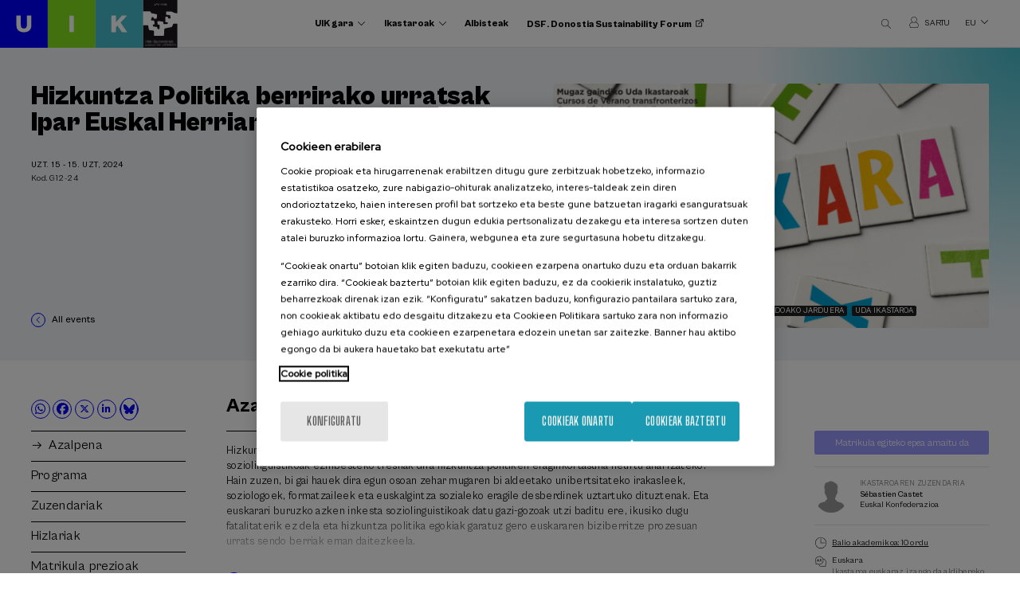

--- FILE ---
content_type: text/html; charset=UTF-8
request_url: https://www.uik.eus/eu/jarduera/hizkuntza-politika-berrirako-urratsak-ipar-euskal-herrian
body_size: 12778
content:
<!DOCTYPE html>
<html lang="eu" dir="ltr" prefix="content: http://purl.org/rss/1.0/modules/content/  dc: http://purl.org/dc/terms/  foaf: http://xmlns.com/foaf/0.1/  og: http://ogp.me/ns#  rdfs: http://www.w3.org/2000/01/rdf-schema#  schema: http://schema.org/  sioc: http://rdfs.org/sioc/ns#  sioct: http://rdfs.org/sioc/types#  skos: http://www.w3.org/2004/02/skos/core#  xsd: http://www.w3.org/2001/XMLSchema# ">
  <head>
    <meta charset="utf-8" />
<meta name="tapmetrik" content="1" />
<link rel="canonical" href="https://www.uik.eus/eu/jarduera/hizkuntza-politika-berrirako-urratsak-ipar-euskal-herrian" />
<meta property="og:site_name" content="UIK" />
<meta property="og:type" content="article" />
<meta property="og:url" content="https://www.uik.eus/eu/jarduera/hizkuntza-politika-berrirako-urratsak-ipar-euskal-herrian" />
<meta property="og:title" content="Hizkuntza Politika berrirako urratsak Ipar Euskal Herrian" />
<meta property="og:image" content="https://www.uik.eus/sites/default/files/styles/opengraph/public/cursos/curso2345.png?itok=6JvEIghC" />
<meta property="og:image:url" content="https://www.uik.eus/sites/default/files/styles/opengraph/public/cursos/curso2345.png?itok=6JvEIghC" />
<meta property="og:image:secure_url" content="https://www.uik.eus/sites/default/files/styles/opengraph/public/cursos/curso2345.png?itok=6JvEIghC" />
<meta property="og:image:type" content="image/png" />
<meta property="og:image:width" content="600" />
<meta property="og:image:height" content="400" />
<meta property="og:image:alt" content="Hizkuntza Politika berrirako urratsak Ipar Euskal Herrian" />
<meta name="twitter:card" content="summary" />
<meta name="twitter:title" content="Hizkuntza Politika berrirako urratsak Ipar Euskal Herrian" />
<meta name="twitter:url" content="https://www.uik.eus/eu/jarduera/hizkuntza-politika-berrirako-urratsak-ipar-euskal-herrian" />
<meta name="twitter:image:alt" content="Hizkuntza Politika berrirako urratsak Ipar Euskal Herrian" />
<meta name="twitter:image:height" content="400" />
<meta name="twitter:image:width" content="600" />
<meta name="twitter:image" content="https://www.uik.eus/sites/default/files/styles/opengraph/public/cursos/curso2345.png?itok=6JvEIghC" />
<meta name="MobileOptimized" content="width" />
<meta name="HandheldFriendly" content="true" />
<meta name="viewport" content="width=device-width, initial-scale=1.0" />
<link rel="icon" href="/themes/custom/acc_corporative/favicon.ico" type="image/vnd.microsoft.icon" />
<link rel="alternate" hreflang="eu" href="https://www.uik.eus/eu/jarduera/hizkuntza-politika-berrirako-urratsak-ipar-euskal-herrian" />
<link rel="alternate" hreflang="es" href="https://www.uik.eus/es/curso/hizkuntza-politika-berrirako-urratsak-ipar-euskal-herrian" />
<link rel="alternate" hreflang="en" href="https://www.uik.eus/en/activity/hizkuntza-politika-berrirako-urratsak-ipar-euskal-herrian" />
<link rel="alternate" hreflang="fr" href="https://www.uik.eus/fr/activite/hizkuntza-politika-berrirako-urratsak-ipar-euskal-herrian" />

    <title>Hizkuntza Politika berrirako urratsak Ipar Euskal Herrian | UIK</title>
    <link rel="stylesheet" media="all" href="/sites/default/files/css/css_s48wRpwGKazAI-Qjy-V0nK_0KKedATcUnKaWqvzhgJI.css" />
<link rel="stylesheet" media="all" href="/sites/default/files/css/css_ROSe2eOhVOCiBzBi7jeSH5XxC7aMAoY5ViAu6V5ssEQ.css" />
<link rel="stylesheet" media="all" href="https://cdn.jsdelivr.net/gh/fancyapps/fancybox@3.5.7/dist/jquery.fancybox.min.css" />
<link rel="stylesheet" media="all" href="https://unpkg.com/swiper@8.4.4/swiper-bundle.min.css" />

    

     
    
    <script type="text/javascript" src="/themes/custom/acc_corporative/js/cookiepro.js"></script>
    <script src="https://cookie-cdn.cookiepro.com/scripttemplates/otSDKStub.js" data-ignore-ga="true" data-document-language="true" type="text/javascript" charset="UTF-8" data-domain-script="b577879e-1523-47ea-a2cd-977f04afdc03"></script>
    <script type="text/javascript">function OptanonWrapper() { acc_cookiepro_refresh(); gestionCookies(); }</script>
    <style>@import url('https://fonts.googleapis.com/css2?family=Red+Hat+Display:wght@500&display=swap');@import url('https://fonts.googleapis.com/css2?family=Big+Shoulders+Text:wght@600&display=swap');div.ot-sdk-row div#onetrust-button-group div.banner-actions-container button#onetrust-accept-btn-handler{color: #fff;background: #1a9ab2 !important;border-color: #1a9ab2 !important;}div.ot-sdk-row div#onetrust-button-group div.banner-actions-container button#onetrust-reject-all-handler{color: #fff;background: #1a9ab2 !important;border-color: #1a9ab2 !important;}div#onetrust-consent-sdk div#onetrust-pc-sdk div#ot-content button#accept-recommended-btn-handler.button-theme:not(.ot-obj-leg-btn-handler):not(#clear-filters-handler){background-color: #1a9ab2 !important;border-color: #1a9ab2 !important;}div#onetrust-pc-sdk #cookie-preferences .ot-always-active{color: #1a9ab2 !important;}div#onetrust-consent-sdk #onetrust-pc-sdk .category-host-list-handler,div#onetrust-consent-sdk #onetrust-pc-sdk #hosts-list-container .accordion-header .host-view-cookies{color: #1a9ab2 !important;}div#onetrust-pc-sdk a#filter-btn-handler:hover{background-color: #1a9ab2 !important;}div#onetrust-pc-sdk input.switch-checkbox:checked+label.ot-switch-label{border:1px solid #1a9ab2 !important;}div#onetrust-pc-sdk input.switch-checkbox:checked+label.ot-switch-label span.ot-switch-nob{background-color: #1a9ab2 !important;border-color: #1a9ab2 !important;}div#onetrust-pc-sdk span.ot-switch-inner:before{background-color: #1a9ab21a !important;}button.ot-sdk-show-settings#ot-sdk-btn{background-color: #1a9ab2 !important;border-color: #1a9ab2 !important;}div#onetrust-banner-sdk div.ot-sdk-container .ot-sdk-row #onetrust-group-container #onetrust-policy-text p {margin-bottom:10px !important;}div#onetrust-banner-sdk div.ot-sdk-container .ot-sdk-row #onetrust-group-container #onetrust-policy-text span{font-size:12px !important;}div#onetrust-banner-sdk div.ot-sdk-container .ot-sdk-row #onetrust-group-container #onetrust-policy-text a {margin-left: 0 !important;font-size:12px !important;text-decoration: none !important;}div#onetrust-consent-sdk div#onetrust-pc-sdk div.ot-button-group-parent div.ot-button-group button#accept-recommended-btn-handler:not(#clear-filters-handler):not(.ot-close-icon):not(#filter-btn-handler):not(.ot-remove-objection-handler):not(.ot-obj-leg-btn-handler):not([aria-expanded]):not(.ot-link-btn),body div#onetrust-consent-sdk div#onetrust-pc-sdk div.ot-button-group-parent div.ot-button-group button.ot-pc-refuse-all-handler:not(#clear-filters-handler):not(.ot-close-icon):not(#filter-btn-handler):not(.ot-remove-objection-handler):not(.ot-obj-leg-btn-handler):not([aria-expanded]):not(.ot-link-btn) { color: #fff;background: #1a9ab2 !important;border-color: #1a9ab2 !important; }#onetrust-consent-sdk #onetrust-pc-sdk .active-group { border-color: #1a9ab2 !important;}iframe[name="__gppLocator"]{display:none!important;}</style>
              <!-- Google Tag Manager -->
      <script>(function(w,d,s,l,i){w[l]=w[l]||[];w[l].push({'gtm.start':
      new Date().getTime(),event:'gtm.js'});var f=d.getElementsByTagName(s)[0],
      j=d.createElement(s),dl=l!='dataLayer'?'&l='+l:'';j.async=true;j.src=
      'https://www.googletagmanager.com/gtm.js?id='+i+dl;f.parentNode.insertBefore(j,f);
      })(window,document,'script','dataLayer','GTM-W3G7LQN');</script>
      <!-- End Google Tag Manager -->
          </head>
  <body class="d-acc_corporative tapm nid-8374 type-actividad lang-eu not-front not-auth c--node-8374" nid="8374">

          <noscript><iframe src="https://www.googletagmanager.com/ns.html?id=GTM-W3G7LQN" height="0" width="0" style="display:none;visibility:hidden"></iframe></noscript>
            <a href="#main-content" class="visually-hidden focusable" style="visibility:hidden;">
      Skip to main content
    </a>
    
      <div class="dialog-off-canvas-main-canvas" data-off-canvas-main-canvas>
    	<header class="content-header">
		<div id="logo">
			<a href="https://www.uik.eus/eu" title="UIK" class="logo"><img src="/themes/custom/acc_corporative/logo.svg" alt="UIK" /></a>		</div>
 		<div class="row">
			<div class="large-9 medium-8 small-12 columns menu-wrapper">
				    <nav role="navigation" aria-labelledby="block-navegacionprincipal-2-menu" id="block-navegacionprincipal-2">
          
        
							<ul>
				
																
			<li class="menu-item menu-item--collapsed">
				<span class="somos-uik expandido">UIK gara</span>
							</li>
		
																
			<li class="menu-item menu-item--collapsed">
				<span class="cursos expandido">Ikastaroak</span>
							</li>
		
																
			<li class="menu-item">
				<a href="/eu/albisteak" data-drupal-link-system-path="node/6919">Albisteak</a>
							</li>
		
																
			<li class="menu-item">
				<a href="https://www.donostiasustainabilityforum.eus/eu" target="_blank" class="dsf">DSF. Donostia Sustainability Forum</a>
							</li>
				</ul>
	


  </nav>

				<div id="dropdown-somos-uik" class="dropdown-fullpage">
					<div class="row">
						<div class="large-12 medium-12 small-12 columns encabezado-dropdown">
							<p class="titulo">UIK gara</p>
							<a href="#" id="dropdown-somos-uik-close" class="close" title="Itxi"></a>
						</div>
						<div class="large-5 medium-6 small-12 columns">
							<nav role="navigation" aria-labelledby="block-navegacionprincipal-3-menu" id="block-navegacionprincipal-3" class="enlaces-principales">
          
        
							<ul>
				
																
			<li class="menu-item">
				<a href="/eu/uik-gara/fundazioa" data-drupal-link-system-path="node/6459">Fundazioa</a>
							</li>
		
																
			<li class="menu-item">
				<a href="/eu/uik-gara/egitekoa-ikuspegia-balioak" data-drupal-link-system-path="node/6460">Egitekoa, Ikuspegia eta Balioak</a>
							</li>
		
																
			<li class="menu-item">
				<a href="/eu/uik-gara/historia-pixka-bat" data-drupal-link-system-path="node/6461">Historia pixka bat</a>
							</li>
		
																
			<li class="menu-item">
				<a href="/eu/bigarren-ricardo-echepare-konferentzia" data-drupal-link-system-path="node/8856">Ricardo Echepare konferentziak</a>
							</li>
		
																
			<li class="menu-item">
				<a href="/eu/uik-gara/antolaketa" data-drupal-link-system-path="node/6464">Antolaketa</a>
							</li>
		
																
			<li class="menu-item">
				<a href="/eu/uik-gara/gurekin-lan-egin" data-drupal-link-system-path="node/6468">Gurekin lan egin</a>
							</li>
		
																
			<li class="menu-item">
				<a href="/eu/uik-gara/kontratatzailearen-profila" title="Kontratatzailearen profila" data-drupal-link-system-path="node/6472">Kontratatzailearen profila</a>
							</li>
		
																
			<li class="menu-item">
				<a href="/eu/uik-gara/laguntzaileak" title="Laguntzaileak" data-drupal-link-system-path="node/6486">Laguntzaileak</a>
							</li>
		
																
			<li class="menu-item">
				<a href="/eu/uik-gara/salaketen-gunea" title="Salaketen gunea" data-drupal-link-system-path="node/6485">Salaketen gunea</a>
							</li>
		
																
			<li class="menu-item">
				<a href="/eu/uik-gara/aurreko-edizioak" title="Aurreko edizioak" data-drupal-link-system-path="node/8561">Aurreko edizioak</a>
							</li>
		
																
			<li class="menu-item">
				<a href="/eu/uik-gara/euskararen-plan-estrategikoa" title="Euskararen Plan Estrategikoa" data-drupal-link-system-path="node/8897">Euskararen Plan Estrategikoa</a>
							</li>
		
																
			<li class="menu-item">
				<a href="/eu/uik-gara/erronka-garbia" title="Erronka Garbia" data-drupal-link-system-path="node/7773">Erronka Garbia</a>
							</li>
		
																
			<li class="menu-item">
				<a href="/eu/uik-gara/gardentasun-ataria" title="Gardentasun ataria" data-drupal-link-system-path="node/6484">Gardentasun ataria</a>
							</li>
		
																
			<li class="menu-item">
				<a href="/eu/kontaktua" data-drupal-link-system-path="node/6488">Jarri gurekin harremanetan</a>
							</li>
				</ul>
	


  </nav>
						</div>
						<div class="large-5 medium-6 small-12 columns">
							
						</div>
					</div>
				</div>
				<div id="dropdown-cursos" class="dropdown-fullpage">
					<div class="row">
						<div class="large-12 medium-12 small-12 columns encabezado-dropdown">
							<p class="titulo"><a href="/eu/jarduerak">Ikastaroak <sup>(8)</sup></a></p>
							<a href="#" id="dropdown-cursos-close" class="close" title="Itxi"></a>
						</div>
						<div class="large-7 medium-8 small-12 columns">
							<nav role="navigation" aria-labelledby="block-navegacionprincipal-4-menu" id="block-navegacionprincipal-4" class="enlaces-principales">
          
        
							<ul>
				
																
			<li class="menu-item">
				<a href="/eu/jarduerak/arlo-kriminologia" title="13840" data-drupal-link-system-path="jarduerak/arlo-kriminologia">Kriminologia <sup>(1)</sup></a>
							</li>
		
																
			<li class="menu-item">
				<a href="/eu/jarduerak/arlo-osasuna" title="13862" data-drupal-link-system-path="jarduerak/arlo-osasuna">Osasuna <sup>(3)</sup></a>
							</li>
		
																
			<li class="menu-item">
				<a href="/eu/jarduerak/arlo-zientzia-teknologia" title="13835" data-drupal-link-system-path="jarduerak/arlo-zientzia-teknologia">Zientzia eta Teknologia <sup>(6)</sup></a>
							</li>
				</ul>
	


  </nav>
						</div>
						<div class="large-2 medium-3 small-12 columns">
							<nav role="navigation" aria-labelledby="block-navegacionprincipal-5-menu" id="block-navegacionprincipal-5" class="enlaces-secundarios">
          
        
							<ul>
				
																
			<li class="menu-item">
				<a href="/eu/jarduera/aurrekoak" data-drupal-link-system-path="cursos/historico">Aurreko jarduerak</a>
							</li>
		
																
			<li class="menu-item">
				<a href="/eu/ikastaroak/informazioa/ikastaroetako-hizkuntza-irizpideak" title="Ikastaroetako hizkuntza irizpideak" data-drupal-link-system-path="node/8898">Ikastaroetako hizkuntza irizpideak</a>
							</li>
		
																
			<li class="menu-item">
				<a href="/eu/ikastaroak/informazioa/matrikula-nola-egin" data-drupal-link-system-path="node/6475">Matrikula nola egin</a>
							</li>
		
																
			<li class="menu-item">
				<a href="/eu/ikastaroak/informazioa/matrikula-prezioak" title="Matrikula prezioak" data-drupal-link-system-path="node/6476">Matrikula prezioak</a>
							</li>
		
																
			<li class="menu-item">
				<a href="/eu/ikastaroak/informazioa/ostatua" data-drupal-link-system-path="node/6477">Ostatua</a>
							</li>
		
																
			<li class="menu-item">
				<a href="/eu/ikastaroak/informazioa/ostatu-bekak" data-drupal-link-system-path="node/6478">Ostatu bekak</a>
							</li>
		
																
			<li class="menu-item">
				<a href="/eu/ikastaroak/informazioa/ziurtagiri-akademikoak" data-drupal-link-system-path="node/6480">Ziurtagiri akademikoak</a>
							</li>
		
																
			<li class="menu-item">
				<a href="/eu/ikastaroak/informazioa/ohiko-galderak" data-drupal-link-system-path="node/6482">Ohiko galderak</a>
							</li>
		
																
			<li class="menu-item">
				<a href="/eu/ikastaroak/informazioa/proposamenak" data-drupal-link-system-path="node/6483">Proposamenak</a>
							</li>
		
																
			<li class="menu-item">
				<a href="/eu/ikastaroak/informazioa/ikaslearen-araudia" data-drupal-link-system-path="node/7797">Ikaslearen araudia</a>
							</li>
				</ul>
	


  </nav>
						</div>
					</div>
				</div>
			</div>
			<div class="large-3 medium-4 small-7 columns otros-header-wrapper">
				<a href="#" id="buscadorTrigger"></a>
				<div id="dropdown-buscador" class="dropdown-fullpage-buscador">
					<div class="inner">
						<div class="row">
							<div class="large-12 medium-12 small-12 columns">
								<div class="acc-seo-filtros-search-form search-block" data-drupal-selector="acc-seo-filtros-search-form" data-form-name="acc_seo_filtros_search_form" id="block-searchblock">
  
    
      <form action="/eu/jarduerak" method="get" id="acc-seo-filtros-search-form" accept-charset="UTF-8">
  <div class="js-form-item form-item js-form-type-textfield form-item-q js-form-item-q">
      <label for="edit-q">Zer ari zara bilatzen?</label>
        <input data-drupal-selector="edit-q" type="text" id="edit-q" name="q" value="" size="64" maxlength="32" class="form-text" />

        </div>
<input data-drupal-selector="edit-submit" type="submit" id="edit-submit" value="Bilatu" class="button js-form-submit form-submit" />

</form>

  </div>

								<a href="#" id="dropdown-buscador-close" class="close" title="Itxi"></a>
							</div>
						</div>
					</div>
				</div>
				<a href="https://admin.uik.eus/matriculation/eu" target="_blank" class="login"><span>Sartu</span></a>
				<div class="language-switcher-language-url" id="block-languageswitcher" role="navigation">
  
    
      <ul class="links"><li hreflang="eu" data-drupal-link-system-path="node/8374"><a href="/eu/jarduera/hizkuntza-politika-berrirako-urratsak-ipar-euskal-herrian" class="language-link" hreflang="eu" data-drupal-link-system-path="node/8374">eu</a></li><li hreflang="es" data-drupal-link-system-path="node/8374"><a href="/es/curso/hizkuntza-politika-berrirako-urratsak-ipar-euskal-herrian" class="language-link" hreflang="es" data-drupal-link-system-path="node/8374">es</a></li><li hreflang="en" data-drupal-link-system-path="node/8374"><a href="/en/activity/hizkuntza-politika-berrirako-urratsak-ipar-euskal-herrian" class="language-link" hreflang="en" data-drupal-link-system-path="node/8374">en</a></li><li hreflang="fr" data-drupal-link-system-path="node/8374"><a href="/fr/activite/hizkuntza-politika-berrirako-urratsak-ipar-euskal-herrian" class="language-link" hreflang="fr" data-drupal-link-system-path="node/8374">fr</a></li></ul>
  </div>

				<div id="menuPrincipalTrigger">
					<span class="linea uno"></span>
					<span class="linea dos"></span>
					<span class="linea tres"></span>
				</div>
			</div>
		</div>
	</header>

	<div class="layout-container">
		
		<main class="page-content clearfix" role="main">
			
			<div class="visually-hidden"><a id="main-content" tabindex="-1"></a></div>
			    <div data-drupal-messages-fallback class="hidden"></div>


						    <div id="block-acc-corporative-content">
  
    
      


  
  
<article role="article" about="/eu/jarduera/hizkuntza-politika-berrirako-urratsak-ipar-euskal-herrian">
  <div class="cabecera-actividad" data-th="acc_corporative">
    <div class="row">
      <div class="large-4 medium-5 small-12 columns imagen">
        <div class="inner">
                              <div class="etiquetas">
                                          <span class="tag azul"><div class="views-element-container">
  	Gizartea

  </div>
</span>
                              <span class="tag azul"><div class="views-element-container">
  	Hizkuntzalaritza eta Literatura

  </div>
</span>
                                                                                      <span class="tag"><div class="views-element-container">
  	Doako jarduera

  </div>
</span>
                                  <span class="tag"><div class="views-element-container">
  	Uda ikastaroa

  </div>
</span>
                                                    </div>
                    
                <picture>
                <!--[if IE 9]><video style="display: none;"><![endif]-->
              <source srcset="/sites/default/files/styles/uik_actividad/public/cursos/curso2345.png?itok=98hP-tXp 1x, /sites/default/files/styles/uik_actividad/public/cursos/curso2345.png?itok=98hP-tXp 2x" media="all and (min-width: 1921px)" type="image/png"/>
              <source srcset="/sites/default/files/styles/uik_actividad/public/cursos/curso2345.png?itok=98hP-tXp 1x, /sites/default/files/styles/uik_actividad/public/cursos/curso2345.png?itok=98hP-tXp 2x" media="all and (min-width: 1367px) and (max-width: 1920px)" type="image/png"/>
              <source srcset="/sites/default/files/styles/uik_actividad_laptop/public/cursos/curso2345.png?itok=5OWCZ3NC 1x, /sites/default/files/styles/uik_actividad/public/cursos/curso2345.png?itok=98hP-tXp 2x" media="all and (min-width: 768px) and (max-width: 1366px)" type="image/png"/>
              <source srcset="/sites/default/files/styles/uik_actividad/public/cursos/curso2345.png?itok=98hP-tXp 1x, /sites/default/files/styles/uik_actividad/public/cursos/curso2345.png?itok=98hP-tXp 2x" media="all and (min-width: 413px) and (max-width: 767px)" type="image/png"/>
              <source srcset="/sites/default/files/styles/uik_actividad_thumbnail/public/cursos/curso2345.png?itok=bPtpt2Ke 1x, /sites/default/files/styles/uik_actividad_laptop/public/cursos/curso2345.png?itok=5OWCZ3NC 2x" media="all and (max-width: 412px)" type="image/png"/>
            <!--[if IE 9]></video><![endif]-->
            <img src="/sites/default/files/styles/uik_actividad_thumbnail/public/cursos/curso2345.png?itok=bPtpt2Ke" alt="Hizkuntza Politika berrirako urratsak Ipar Euskal Herrian" title="Hizkuntza Politika berrirako urratsak Ipar Euskal Herrian" typeof="foaf:Image" />

  </picture>


      
                            </div>
      </div>
      <div class="large-8 medium-7 small-12 columns texto">
        <div class="superior">
          <h1 class="titulo" data-d="73">
<span>Hizkuntza Politika berrirako urratsak Ipar Euskal Herrian</span>
</h1>
          <div class="infos-cabecera">
            <div class="izq">
                                              
                                  <span class="fecha">
                                                                  Uzt. 15
                                            - 15. Uzt, 2024
                                                      </span>
                            <span class="codigo">Kod. G12-24</span>            </div>
            <div class="der">
                          </div>
          </div>

        </div>
                <div class="inferior">
          <div class="infopie">
            <div class="izq">
                          <a href="/eu/ekitaldiak" class="back">All events</a>                         </div>
            <div class="der">
                                        </div>
          </div>
        </div>
              </div>
    </div>
  </div>

  <div class="contenido-actividad">
    <div class="row">
      <div class="large-8 medium-8 small-12 columns tabs-actividad-wrapper">
        <div class="tabs-actividad-header">
          <div class="compartir">
            <div>
  
    
      

                        <ul>
                                    <li class="whatsapp"><a target="_blank" href="whatsapp://send?text=*Hizkuntza Politika berrirako urratsak Ipar Euskal Herrian*. https://www.uik.eus/eu/jarduera/hizkuntza-politika-berrirako-urratsak-ipar-euskal-herrian%3Futm_campaign%3Dcompartir%26utm_medium%3Dweb%26utm_source%3Dwhatsapp" title="Whatsapp">
                                                    <i class="icon-acc-whatsapp"></i>
                                            </a>
                </li>
                                                            <li class="facebook"><a target="_blank" href="https://www.facebook.com/sharer/sharer.php?u=https://www.uik.eus/eu/jarduera/hizkuntza-politika-berrirako-urratsak-ipar-euskal-herrian" title="Facebook">
                                                    <i class="icon-acc-facebook"></i>
                                            </a>
                </li>
                                                            <li class="twitter"><a target="_blank" href="https://x.com/share?text=Hizkuntza Politika berrirako urratsak Ipar Euskal Herrian&amp;url=https://www.uik.eus/eu/jarduera/hizkuntza-politika-berrirako-urratsak-ipar-euskal-herrian" title="Twitter">
                                                    <i class="icon-acc-twitter"></i>
                                            </a>
                </li>
                                                                                            <li class="linkedin"><a target="_blank" href="https://www.linkedin.com/shareArticle?mini=true&amp;url=https://www.uik.eus/eu/jarduera/hizkuntza-politika-berrirako-urratsak-ipar-euskal-herrian&amp;title=Hizkuntza Politika berrirako urratsak Ipar Euskal Herrian" title="Linkedin">
                                                    <i class="icon-acc-linkedin"></i>
                                            </a>
                </li>
                                                                                                    <li>
                    <a class="bluesky-icon" target="_blank" href="https://bsky.app/profile/uik-eus.bsky.social" title="Bluesky">
                        <i class="fa bluesky-svg"></i>
                    </a>
                </li>
            </ul>
            <div id="acc_compartir_form"></div>



  </div>

          </div>
          <nav>
            <ul>
              <li class="activo">
                <a href="#tab-actividad-description">Azalpena</a>
              </li>
                                          <li>
                <a href="/sites/default/files/programa/2345-eu-g12-eus.pdf" target="_blank" class="programaExterno">Programa</a>
              </li>
                                                        <li>
                <a href="#tab-actividad-directors">Zuzendariak</a>
              </li>
                                                        <li>
                <a href="#tab-actividad-speakers">Hizlariak</a>
              </li>
                                                                      <li>
                <a href="#tab-actividad-fees">Matrikula prezioak</a>
              </li>
                                                                                                  <li id="load_map">
                <a href="#tab-actividad-venue">Kokalekua</a>
              </li>
                                                                    </ul>
          </nav>
          <div class="otros-enlaces work_0">
                          <a href="/sites/default/files/programa/2345-eu-g12-eus.pdf" data-pdf="Hizkuntza Politika berrirako urratsak Ipar Euskal Herrian" target="_blank" class="link-boton descargar">PDFa eskuratu</a>
            
                                        <div id="block-uikenlacesdirectosfichaactividades" class="enlaces-ocultos">
  
    
      
            <ul>
	<li><a class="link-boton" href="https://www.uik.eus/eu/ikastaroak/informazioa/matrikula-nola-egin">Matrikulak eta laguntzak</a></li>
	<li><a class="link-boton" href="https://www.uik.eus/eu/ikastaroak/informazioa/ohiko-galderak">Ohiko galderak</a></li>
	<li><a class="link-boton" href="https://www.uik.eus/eu/erabiltzeko-erosteko-baldintzak">Erabiltzeko eta erosteko baldintzak</a></li>
</ul>

      
  </div>

                                    </div>
        </div>
        <div class="tabs-actividad-content">
          <div id="tab-actividad-description" class="tab activo">
            <h2 class="titulo-tab">Azalpena</h2>
                        <div class="texto-desplegable">
                            <div class="plegado">              <p>Hizkuntza baten transmisioari, erabilerari eta jarrerei buruzko datuak ematen dituzten heinean, inkesta soziolinguistikoak ezinbesteko tresnak dira hizkuntza politiken eraginkortasuna neurtu ahal izateko. Hain zuzen, bi gai hauek dira egun osoan zehar mugaren bi aldeetako unibertsitateko irakasleek, soziologoek, formatzaileek eta euskalgintza sozialeko eragile desberdinek uztartuko dituztenak. Eta euskarari buruzko azken inkesta soziolinguistikoak datu gazi-gozoak utzi baditu ere, ikusiko dugu fatalitaterik ez dela eta hizkuntza politika egokiak garatuz gero euskararen biziberritze prozesuan urrats sendo berriak eman daitezkeela.</p>

              </div><a href="#" class="desplegar">Irakurri gehiago</a>            </div>
                                                            <div class="texto-desplegable objetivos">
                            <h3 class="titulo-tab-h3">Helburuak</h3>
                            <p>Hizkuntza politikaren gaia jendarteratzea eta hizkuntza baten biziberritze prozesuan hizkuntza politikak duen garrantziaz ohartaraztea.</p>
<p>Ipar Euskal Herrian hizkuntza politika publikoa eramateko ardura duen Euskararen Erakunde Publikoa berritzen ari diren garai horietan, hobekuntzarako urratsak proposatzea eta ikastaroan izena emanen duten jendearekin kontrastatzea.</p>

                          </div>
                                    
            
                        <h3 class="titulo-tab-h3">Jarduera nori zuzenduta</h3>
            <ul><li>Publiko orokorra</li><li>Unibertsitateko ikaslea</li><li>Unibertsitarioak ez diren ikasleak</li><li>Profesionalak</li><li>Ipar Euskal Herriko hautetsiak eta arduradun politikoak</li></ul>
            
            
                                      
          </div>
                                        <div id="tab-actividad-directors" class="tab">
            <h2 class="titulo-tab">Zuzendariak</h2>
            <div class="fichaDirector"><div class="cabeceraDirector"><img class="fotoDirector" src="https://admin.uik.eus/uploads/perfilVacio.jpg" /><div class="datosDirector"><h3>Sébastien Castet</h3><p>Euskal Konfederazioa</p></div></div></div>
                      </div>
                                        <div id="tab-actividad-speakers" class="tab">
            <h2 class="titulo-tab">Hizlariak</h2>
            <div class="fichaDirector"><div class="cabeceraDirector"><img class="fotoDirector" src="https://admin.uik.eus/uploads/perfilVacio.jpg" /><div class="datosDirector"><h3>Maddi Bordagarai</h3></div></div><div class="textoDirector"><p>Sozial animazioan diplomatua. Formatzaile. Aisialdi zentroko zuzendari izana. 2011etik Uda Leku elkarteko koordinatzaile.</p></div></div><div class="fichaDirector"><div class="cabeceraDirector"><img class="fotoDirector" src="https://admin.uik.eus/uploads/thumbs/datospersonales_foto/1447/argazkia-2-idurre-eskisabel.jpg" /><div class="datosDirector"><h3>Idurre Eskisabel Larrañaga</h3><p>UPV/EHU, Irakaslea</p></div></div><div class="textoDirector"><p>Kazetaritzan eta Gizarte eta Kultur Antropologian lizentziaduna. 'Euskaldunon Egunkaria'-n eta 'Berria'-n urte luzez aritua, egun irakasle EHUko Kazetaritza II Sailean. Medioek  nazioekin eta sexu-genero sistemarekin duten uztardura eta soziolinguistika ditu ikergai.  Hainbat mediotan kolaboratu du; egun, Euskadi Irratian eta Radio Euskadin aritzen da. 2019an 'Trikua esnatu da' saiakera liburua argitaratu zuen Lorea Agirre Dorronsorekin batera.  Literatur arloan 'Goseak janak' poemategia argitaratu zuen 2018an.</p></div></div><div class="fichaDirector"><div class="cabeceraDirector"><img class="fotoDirector" src="https://admin.uik.eus/uploads/perfilVacio.jpg" /><div class="datosDirector"><h3>Hur Gorostiaga Barriola</h3></div></div><div class="textoDirector"><p>Lapurtarra. Kazetaritza (Leioan) eta zuzendibide europear (Lille-Frantzia) ikasketak egin ondoren Euskaldunon Egunkariako Iparraldeko ordezkaritza burua izana (1994-2001). Le Journal du Pays Basque egunkariaren sortzeaile eta zuzendari izana (2001-2008). Gaur egun  Seaskako zuzendaria da eta Euksal Herriko Ikastolen Elkarteko zuzendaritza kidea. Euskal Konfederazioko zuzendaritza kidea. Eskolim Frantziar Estatuko murgiltze irakaskuntza ereduko 6 sareen federazioko zuendaritza kidea, ISLRF (Institut Supérieur des Langues de la République Française) formakuntza zentroko zuzendaritza kidea, Ipar Euskal Herriko Garapen Konrtseiluko zuzendaritza kidea. </p></div></div><div class="fichaDirector"><div class="cabeceraDirector"><img class="fotoDirector" src="https://admin.uik.eus/uploads/perfilVacio.jpg" /><div class="datosDirector"><h3>Zilia Heredia-Irigoyen</h3></div></div><div class="textoDirector"><p>Euskal Ikasketetako Ikerketa Masterra. Ipar Euskal Herrian Bai Euskarari elkartean euskara teknikari egona. 2022tik Ipar Euskal Herriko Euskaltzaleen Topagunea elkarteko koordinatzaile.</p></div></div><div class="fichaDirector"><div class="cabeceraDirector"><img class="fotoDirector" src="https://admin.uik.eus/uploads/perfilVacio.jpg" /><div class="datosDirector"><h3>Iñaki Iurrebaso Biteri</h3><p>EHU</p></div></div><div class="textoDirector"><p>Soziologian doktorea. Donostiako Udalean soziologo lanetan aritua. Aztiker Ikergunearen sortzaile taldeko kide eta bertako zuzendari tekniko. Soziolinguistika gaietan aritua hainbat bezerorentzat lanean (Eusko Jaurlaritza, Soziolinguistika Klusterra...). EHUko Hezkuntza Zientziak saileko irakasle eta ikerlari izana. 2023tik ikerketa teknikari UEMAn.</p></div></div><div class="fichaDirector"><div class="cabeceraDirector"><img class="fotoDirector" src="https://admin.uik.eus/uploads/perfilVacio.jpg" /><div class="datosDirector"><h3>Peio Jorajuria</h3></div></div><div class="textoDirector"><p>Agroelikaduran lizentziatua. Euskalgintzan eta elkarte desberdinetan aritua (besteak beste Ikas euskal pedagogioa zerbituko zuzendariorde egona). Gaur egun Bilketa euskal funtsen atariko teknikari. Seaska ikastolen federazioko lehendakari 2019tik.</p></div></div><div class="fichaDirector"><div class="cabeceraDirector"><img class="fotoDirector" src="https://admin.uik.eus/uploads/thumbs/datospersonales_foto/22941/eguzki-foto.png" /><div class="datosDirector"><h3>Eguzki Urteaga</h3><p>UPV/EHU</p></div></div><div class="textoDirector"><p>Eguzki Urteaga Soziologiako Irakaslea da Euskal Herriko Unibertsitatean (UPV-EHU) eta Ikerlari atxikia Rovira i Virgili Unibertsitateko Social and Business Research Laboratory-n (SBRlab). Soziologian Doktorea eta Lizentziaduna da Victor Segalen Bordeaux 2 Unibertsitatean eta Historian Lizentziaduna Pau et les Pays de l’Adour Unibertsitatean. Dagoeneko 34 liburu argitaratu ditu, hala nola, La Communauté Pays Basque: l’institutionnalisation du territoire (2017), La nouvelle politique linguistique au Pays Basque (2019) ala La politique culturelle au Pays Basque (2021) baita ere artikulu zientifiko ugari Europan zein Hego Ameriketan. Irakasle gonbidatua izan da Europako hainbat Unibertsitateetan, besteak beste, Bordele, Lobaina, Koimbra, Paris ala Rennes-en. Halaber, Euskal Telebista, Berria, Deia eta Gara bezalako komunikabideen kolaboratzailea da. </p></div></div>
          </div>
                                                  <div id="tab-actividad-fees" class="tab">
            <h2 class="titulo-tab">Matrikula prezioak</h2>
            <table><thead><tr><th>Aurrez aurre</th><th>2024-07-15 arte</th></tr></thead><tbody><tr><td><label><a href="https://www.uik.eus/eu/informazioa/matrikula-murrizketak" target="_blank">Mugaz Gaindiko Uda Ikastaroak</a></label></td><td>0 EUR</td></tr></tbody></table>
          </div>
                                                                      <div id="tab-actividad-venue" class="tab">
            <h2 class="titulo-tab">Kokalekua</h2>
                        <div class="inner">
              <div class="texto">
                <h3>Cité des Arts. Baiona</h3><p>3 Av. Jean Darrigrand, 64100 Bayonne, Francia.</p><p>Akitania</p>
              </div>
              
              <div id="location_map"></div>
              <div class="visually-hidden latlong" id="latlong0">43.48053049069504,-1.4888416967827416</div>
              <div class="visually-hidden location" id="location0"><h3>Cité des Arts. Baiona</h3><p>3 Av. Jean Darrigrand, 64100 Bayonne, Francia.</p><p>Akitania</p></div>
            </div>
                      <?php } ?>
          </div>
                                                </div>
      </div>

      <aside class="large-3 medium-4 small-12 columns sidebar-act">
                                                                                                                            
                              
                        <p class="calculandoDisponibilidad">Erabilgarritasuna kalkulatzen...</p>
            <div id="resact" data-act="6676" data-lang="eu" data-doss="0" data-co="G12-24" data-ci="2345" data-pd="1">
                        </div>
            <div id="fechaPasada" data-nosnippet class="visually-hidden"><span>Data gaindituta</span></div>
            <div id="listaEspera" data-nosnippet class="visually-hidden" attr-nid="2345">Itxarote zerrenda</div>
            <div id="plazofinalizado" data-nosnippet class="visually-hidden">Matrikula egiteko epea amaitu da</div>
                          

                <span id="label-director" class="visually-hidden">Ikastaroaren zuzendaria</span>
        <ul class="extras-actividad">
                    
                      <li class="validezEconomica">
              <a class="validity" href="/eu/ikastaroak/informazioa/ziurtagiri-akademikoak" title="Balio akademikoa" target="_blank">Balio akademikoa: 10 ordu</a>
            </li>
          
                      <li class="idiomas">
                              <span class="idioma">Euskara</span>
              
                              <span class="mensajeidioma">Ikastaroa euskaraz izango da aldibereko itzulpenik GABE</span>
                          </li>
                              <li class="modalidad">
                          <div class="modalidad-item">
            <div>  <img src="/sites/default/files/iconos/curso-presencial.svg" alt="Aurrez aurrekoa" loading="lazy" typeof="foaf:Image" />

</div>
      
            <p>Aurrez aurrekoa</p>

      
</div>
                      </li>
                    
          
          
                            </ul>

        
                                                                                                                                                    
                <div class="etiquetas-sidebar">
          <p class="label">Arlo tematikoak</p>
                    <span class="tag gris"><div class="views-element-container">
  	Gizartea

  </div>
</span>
                    <span class="tag gris"><div class="views-element-container">
  	Hizkuntzalaritza eta Literatura

  </div>
</span>
                  </div>
        
          <div class="noticias-relacionadas-sidebar">
            <div class="views-element-container"><div class="js-view-dom-id-e30317f891cd9942c83c40e1f25c2c46a3e8b574392dfc9577c2788ed37b15c3">
  
  
  

  
  
  

    

  
  

  
  
</div>
</div>

          </div>


      </aside>
    </div>
  </div>
    <div class="otros-cursos">
    <div class="row">
      <div class="encabezado-otros-cursos large-12 medium-12 small-12 columns">
        <h2 class="titulo-encabezado-otros-cursos">
                Beste ikastaro interesgarriak...</h2>
                <nav>
                      <span><a href="/eu/eventos/historico" class="ver-mas">Aurreko ekitaldiak</a> | <a href="/eu/ekitaldiak" class="ver-mas">Hurrengo ekitaldiak</a></span>
                    <div class="swiper-button-prev-otros-cursos swiper-button-prev"></div>
          <div class="swiper-button-next-otros-cursos swiper-button-next"></div>
        </nav>
      </div>
              <div class="views-element-container"><div class="vista-actividades swiper-wrapper js-view-dom-id-5410b7102ae71c208a5f4ba26bb0672a0f2c6598382bac3d4c645e571b993160">
  
  
  

  
  
  

      <div class="activity-uik swiper-slide"><div class="inner">
<a href="/eu/jarduera/itsasoaren-zaintzaileak-itsas-ugaztunen-osasuna-ulertzen-lehorreratzeei-buruzko-datuen" class="imagen">
<div class="etiquetas">
<span class="tag">Doako jarduera</span><span class="tag">DSF</span><span class="tag">Jarduera irekia</span>
</div>
  <img src="/sites/default/files/styles/uik_actividad_thumbnail/public/cursos/curso2686.jpg?itok=GtkZawmw" width="445" height="250" alt="Itsasoaren zaintzaileak: itsas ugaztunen osasuna ulertzen, lehorreratzeei buruzko datuen bidez" title="Itsasoaren zaintzaileak: itsas ugaztunen osasuna ulertzen, lehorreratzeei buruzko datuen bidez" loading="lazy" typeof="Image" />



</a>
<div class="texto">
<div class="superior"><span class="fecha"><time datetime="2026-02-05T12:00:00Z">05. Ots</time>
 - <time datetime="2026-02-05T12:00:00Z">05. Ots, 2026</time>
</span><h2 class="titulo-actividad"><a href="/eu/jarduera/itsasoaren-zaintzaileak-itsas-ugaztunen-osasuna-ulertzen-lehorreratzeei-buruzko-datuen" hreflang="eu">Itsasoaren zaintzaileak: itsas ugaztunen osasuna ulertzen, lehorreratzeei buruzko datuen bidez</a></h2></div>
<div class="inferior">
<div class="extras-actividad">


        <div class="idiomas">
      <div class="picto"><span class="tooltip">Hizkuntza</span></div>
              <span class="idioma">Ingelesa</span>
            </div>
    
</div>
<ul><li>
            <div>  <img src="/sites/default/files/iconos/curso-en-directo.svg" alt="Online zuzenean" loading="lazy" typeof="Image" />

</div>
      
            <p>Online zuzenean</p>

      
</li><li>
            <div>  <img src="/sites/default/files/iconos/curso-presencial.svg" alt="Aurrez aurrekoa" loading="lazy" typeof="Image" />

</div>
      
            <p>Aurrez aurrekoa</p>

      
</li></ul>
<a data-nosnippet href="/eu/jarduera/itsasoaren-zaintzaileak-itsas-ugaztunen-osasuna-ulertzen-lehorreratzeei-buruzko-datuen" class="boton-actividad" data-ci="2686" data-codint="W03-26" data-res="">
<span class="loading">...</span>
<span class="comprar visually-hidden"><span class="precio" data-precio="0">0 €</span><span class="desde">-tik</span> </span>
<span class="condicion visually-hidden">Azken lekuak</span>
<span class="gratuito visually-hidden">Doan</span>
<span class="pasada visually-hidden">Data gaindituta</span>
<span class="espera visually-hidden">Itxarote zerrenda</span>
<span class="plazofinalizado visually-hidden">Matrikula epea amaitu da</span>
</a>
</div>
</div>
</div></div>
    <div class="activity-uik swiper-slide"><div class="inner">
<a href="/eu/jarduera/self-assembled-hybrid-materials-nanomedicine-non-viral-vectors-cancer-therapy" class="imagen">
<div class="etiquetas">
<span class="tag azul">Zientzia eta Teknologia</span><span class="tag azul">Osasuna</span>
</div>
  <img src="/sites/default/files/styles/uik_actividad_thumbnail/public/cursos/curso2616.jpg?itok=e5cqPYlZ" width="445" height="250" alt="Self-Assembled Hybrid Materials in Nanomedicine: From Non-Viral Vectors to Cancer Therapy and Neurostimulation" title="Self-Assembled Hybrid Materials in Nanomedicine: From Non-Viral Vectors to Cancer Therapy and Neurostimulation" loading="lazy" typeof="Image" />



</a>
<div class="texto">
<div class="superior"><span class="fecha"><time datetime="2026-02-25T12:00:00Z">25. Ots</time>
 - <time datetime="2026-02-27T12:00:00Z">27. Ots, 2026</time>
</span><h2 class="titulo-actividad"><a href="/eu/jarduera/self-assembled-hybrid-materials-nanomedicine-non-viral-vectors-cancer-therapy" hreflang="eu">Self-Assembled Hybrid Materials in Nanomedicine: From Non-Viral Vectors to Cancer Therapy and Neurostimulation</a></h2></div>
<div class="inferior">
<div class="extras-actividad">
<div class="validezEconomica"><div class="picto"><span class="tooltip">Validez académica</span></div><span class="txt">30 h.</span></div>

        <div class="idiomas">
      <div class="picto"><span class="tooltip">Hizkuntza</span></div>
              <span class="idioma">Ingelesa</span>
            </div>
    
</div>
<ul><li>
            <div>  <img src="/sites/default/files/iconos/curso-presencial.svg" alt="Aurrez aurrekoa" loading="lazy" typeof="Image" />

</div>
      
            <p>Aurrez aurrekoa</p>

      
</li></ul>
<a data-nosnippet href="/eu/jarduera/self-assembled-hybrid-materials-nanomedicine-non-viral-vectors-cancer-therapy" class="boton-actividad" data-ci="2616" data-codint="Z51-26" data-res="">
<span class="loading">...</span>
<span class="comprar visually-hidden"><span class="precio" data-precio="450">450 €</span><span class="desde">-tik</span> </span>
<span class="condicion visually-hidden">Azken lekuak</span>
<span class="gratuito visually-hidden">Doan</span>
<span class="pasada visually-hidden">Data gaindituta</span>
<span class="espera visually-hidden">Itxarote zerrenda</span>
<span class="plazofinalizado visually-hidden">Matrikula epea amaitu da</span>
</a>
</div>
</div>
</div></div>
    <div class="activity-uik swiper-slide"><div class="inner">
<a href="/eu/jarduera/chembioviii-biennial-meeting-geqb-rseq" class="imagen">
<div class="etiquetas">
<span class="tag azul">Zientzia eta Teknologia</span><span class="tag azul">Osasuna</span>
</div>
  <img src="/sites/default/files/styles/uik_actividad_thumbnail/public/cursos/curso2619.jpg?itok=2KU5-aXp" width="445" height="250" alt="ChemBioVIII - Biennial Meeting GEQB-RSEQ" title="ChemBioVIII - Biennial Meeting GEQB-RSEQ" loading="lazy" typeof="Image" />



</a>
<div class="texto">
<div class="superior"><span class="fecha"><time datetime="2026-04-27T12:00:00Z">27. Api</time>
 - <time datetime="2026-04-29T12:00:00Z">29. Api, 2026</time>
</span><h2 class="titulo-actividad"><a href="/eu/jarduera/chembioviii-biennial-meeting-geqb-rseq" hreflang="eu">ChemBioVIII - Biennial Meeting GEQB-RSEQ</a></h2></div>
<div class="inferior">
<div class="extras-actividad">
<div class="validezEconomica"><div class="picto"><span class="tooltip">Validez académica</span></div><span class="txt">30 h.</span></div>

        <div class="idiomas">
      <div class="picto"><span class="tooltip">Hizkuntza</span></div>
              <span class="idioma">Ingelesa</span>
            </div>
    
</div>
<ul><li>
            <div>  <img src="/sites/default/files/iconos/curso-presencial.svg" alt="Aurrez aurrekoa" loading="lazy" typeof="Image" />

</div>
      
            <p>Aurrez aurrekoa</p>

      
</li></ul>
<a data-nosnippet href="/eu/jarduera/chembioviii-biennial-meeting-geqb-rseq" class="boton-actividad" data-ci="2619" data-codint="Z52-26" data-res="">
<span class="loading">...</span>
<span class="comprar visually-hidden"><span class="precio" data-precio="230">230 €</span><span class="desde">-tik</span> </span>
<span class="condicion visually-hidden">Azken lekuak</span>
<span class="gratuito visually-hidden">Doan</span>
<span class="pasada visually-hidden">Data gaindituta</span>
<span class="espera visually-hidden">Itxarote zerrenda</span>
<span class="plazofinalizado visually-hidden">Matrikula epea amaitu da</span>
</a>
</div>
</div>
</div></div>
    <div class="activity-uik swiper-slide"><div class="inner">
<a href="/eu/jarduera/19th-international-symposium-polymer-electrolytes-ispe-19" class="imagen">
<div class="etiquetas">
<span class="tag azul">Zientzia eta Teknologia</span>
</div>
  <img src="/sites/default/files/styles/uik_actividad_thumbnail/public/cursos/curso2621.jpg?itok=PM0mUPc0" width="445" height="250" alt="19th International Symposium on Polymer Electrolytes (ISPE-19)" title="19th International Symposium on Polymer Electrolytes (ISPE-19)" loading="lazy" typeof="Image" />



</a>
<div class="texto">
<div class="superior"><span class="fecha"><time datetime="2026-06-01T12:00:00Z">01. Eka</time>
 - <time datetime="2026-06-05T12:00:00Z">05. Eka, 2026</time>
</span><h2 class="titulo-actividad"><a href="/eu/jarduera/19th-international-symposium-polymer-electrolytes-ispe-19" hreflang="eu">19th International Symposium on Polymer Electrolytes (ISPE-19)</a></h2></div>
<div class="inferior">
<div class="extras-actividad">
<div class="validezEconomica"><div class="picto"><span class="tooltip">Validez académica</span></div><span class="txt">50 h.</span></div>

        <div class="idiomas">
      <div class="picto"><span class="tooltip">Hizkuntza</span></div>
              <span class="idioma">Ingelesa</span>
            </div>
    
</div>
<ul><li>
            <div>  <img src="/sites/default/files/iconos/curso-presencial.svg" alt="Aurrez aurrekoa" loading="lazy" typeof="Image" />

</div>
      
            <p>Aurrez aurrekoa</p>

      
</li></ul>
<a data-nosnippet href="/eu/jarduera/19th-international-symposium-polymer-electrolytes-ispe-19" class="boton-actividad" data-ci="2621" data-codint="Z54-26" data-res="">
<span class="loading">...</span>
<span class="comprar visually-hidden"><span class="precio" data-precio="550">550 €</span><span class="desde">-tik</span> </span>
<span class="condicion visually-hidden">Azken lekuak</span>
<span class="gratuito visually-hidden">Doan</span>
<span class="pasada visually-hidden">Data gaindituta</span>
<span class="espera visually-hidden">Itxarote zerrenda</span>
<span class="plazofinalizado visually-hidden">Matrikula epea amaitu da</span>
</a>
</div>
</div>
</div></div>
    <div class="activity-uik swiper-slide"><div class="inner">
<a href="/eu/jarduera/21st-international-conference-density-functional-theory-its-applications-dft2026" class="imagen">
<div class="etiquetas">
<span class="tag azul">Zientzia eta Teknologia</span>
</div>
  <img src="/sites/default/files/styles/uik_actividad_thumbnail/public/cursos/curso2651.jpg?itok=BhhTDD7n" width="445" height="250" alt="21st International Conference on Density Functional Theory and its Applications (DFT2026)" title="21st International Conference on Density Functional Theory and its Applications (DFT2026)" loading="lazy" typeof="Image" />



</a>
<div class="texto">
<div class="superior"><span class="fecha"><time datetime="2026-08-24T12:00:00Z">24. Abu</time>
 - <time datetime="2026-08-27T12:00:00Z">27. Abu, 2026</time>
</span><h2 class="titulo-actividad"><a href="/eu/jarduera/21st-international-conference-density-functional-theory-its-applications-dft2026" hreflang="eu">21st International Conference on Density Functional Theory and its Applications (DFT2026)</a></h2></div>
<div class="inferior">
<div class="extras-actividad">
<div class="validezEconomica"><div class="picto"><span class="tooltip">Validez académica</span></div><span class="txt">40 h.</span></div>

        <div class="idiomas">
      <div class="picto"><span class="tooltip">Hizkuntza</span></div>
              <span class="idioma">Ingelesa</span>
            </div>
    
</div>
<ul><li>
            <div>  <img src="/sites/default/files/iconos/curso-presencial.svg" alt="Aurrez aurrekoa" loading="lazy" typeof="Image" />

</div>
      
            <p>Aurrez aurrekoa</p>

      
</li></ul>
<a data-nosnippet href="/eu/jarduera/21st-international-conference-density-functional-theory-its-applications-dft2026" class="boton-actividad" data-ci="2651" data-codint="Z64-26" data-res="">
<span class="loading">...</span>
<span class="comprar visually-hidden"><span class="precio" data-precio="250">250 €</span><span class="desde">-tik</span> </span>
<span class="condicion visually-hidden">Azken lekuak</span>
<span class="gratuito visually-hidden">Doan</span>
<span class="pasada visually-hidden">Data gaindituta</span>
<span class="espera visually-hidden">Itxarote zerrenda</span>
<span class="plazofinalizado visually-hidden">Matrikula epea amaitu da</span>
</a>
</div>
</div>
</div></div>

    

  
  

  
  
</div>
</div>

          </div>
  </div>
  </article>

  </div>


		</main>
	</div>
	<footer class="content-footer">
				<div class="row primer-nivel">
			    <div id="block-uikctanewsletterpie" class="large-4 medium-4 small-12 columns cta-newsletter">
  
    
      
            <h3>Harpidetu zaitez gure buletinera</h3>

<p>Eman izena, lehena izan zaitezen UIKri buruzko albisteak jasotzen.</p>

<div class="btn-wrapper"><a href="/eu/albiste-buletina">Harpidetu</a></div>

      
  </div>
<div id="block-uikcontactopie" class="large-3 medium-3 small-6 columns contacto">
  
    
      
            <h3>Kontaktua</h3>

<p>Miramar Jauregia<br />
Mirakontxa, 48<br />
20007 Donostia<br />
Gipuzkoa</p>

<p> </p>

<p><strong><a href="https://www.uik.eus/eu/kontaktua" title="Jarri gurekin harremanetan">Jarri gurekin harremanetan</a></strong></p>

      
  </div>
<nav role="navigation" aria-labelledby="block-uikdeinteres-menu" id="block-uikdeinteres" class="large-3 medium-3 small-6 columns">
      
  <h3 id="block-uikdeinteres-menu">Interesgarria</h3>
  
  
        
              <ul class="menu">
                    <li class="menu-item">
        <a href="/eu/jarduera/aurrekoak" title="Aurreko jarduerak" data-drupal-link-system-path="cursos/historico">Aurreko jarduerak</a>
              </li>
        </ul>
  


  </nav><div id="block-uikredes" class="large-2 medium-2 small-6 columns redes">
  
      <h2>Jarrai gaitzazu</h2>
    
      
            <ul>
	<li><a class="facebook" href="https://www.facebook.com/uik.eus" target="_blank">&nbsp;</a></li>
	<li><a class="twitter" href="https://twitter.com/uik_eus" target="_blank">&nbsp;</a></li>
	<li><a class="instagram" href="https://www.instagram.com/uik.eus/" target="_blank">&nbsp;</a></li>
	<li><a class="youtube" href="https://www.youtube.com/channel/UCaGPZFWNFI5WYxJEWIRe5eQ" target="_blank">&nbsp;</a></li>
	<li><a class="linkedin" href="https://www.linkedin.com/company/uik" target="_blank">&nbsp;</a></li>
    <li><a class="bluesky" href="https://bsky.app/profile/uik-eus.bsky.social" target="_blank">&nbsp;</a></li>
</ul>

      
  </div>


		</div>
						<div class="row segundo-nivel">
			    <div id="block-uikcomiteorganizador" class="comite-organizador">
  
    
      
            <div class="large-4 medium-4 small-12 columns">
<h3>Antolaketa batzordea</h3>
</div>

<ul class="large-8 medium-8 small-12 columns organizadores">
	<li><a href="https://www.fbbva.es" target="_blank"><img alt="Fundación BBVA" data-entity-type="" data-entity-uuid="" src="/sites/default/files/fundacion-bbva.png" /></a></li>
	<li><a href="https://www.euskadi.eus/" target="_blank"><img alt="Eusko Jaurlaritza - Gobierno Vasco" data-entity-type="" data-entity-uuid="" src="/sites/default/files/eusko-jaurlaritza_0.png" /></a></li>
	<li><a href="https://www.gipuzkoa.eus/eu/" target="_blank"><img alt="Gipuzkoako Foru Aldundia - Diputación Foral de Gipuzkoa" data-entity-type="" data-entity-uuid="" src="/sites/default/files/gipuzkoako-foru-aldundia.png" /></a></li>
	<li><a href="https://www.donostia.eus" target="_blank"><img alt="Donostia - San Sebastián" data-entity-type="" data-entity-uuid="" src="/sites/default/files/donostia-san-sebastian.png" /></a></li>
</ul>

      
  </div>


		</div>
						<div class="row tercer-nivel">
			    <div id="block-uikcopyright" class="large-4 medium-4 small-9 columns copyright">
  
    
      
            <p>© UPV/EHU 2024 Uda Ikastaroak Fundazioa</p>

      
  </div>
<nav role="navigation" aria-labelledby="block-piedepagina-menu" id="block-piedepagina" class="large-6 medium-6 small-9 columns pie-legal">
          
        
              <ul class="menu">
                    <li class="menu-item">
        <a href="/eu/pribatutasun-politika" data-drupal-link-system-path="node/6465">Pribatutasun politika</a>
              </li>
                <li class="menu-item">
        <a href="/eu/pribatutasun-adierazpena" data-drupal-link-system-path="node/6466">Pribatutasun adierazpena</a>
              </li>
                <li class="menu-item">
        <a href="/eu/cookie-politika" data-drupal-link-system-path="node/6467">Cookie politika</a>
              </li>
                <li class="menu-item">
        <a href="/eu/conditions-dachat" data-drupal-link-system-path="node/6923">Erabiltzeko eta erosteko baldintzak</a>
              </li>
        </ul>
  


  </nav><div class="language-switcher-language-url large-2 medium-2 small-3 columns idiomas" id="block-alternadordeidioma-2" role="navigation">
  
    
      <ul class="links"><li hreflang="eu" data-drupal-link-system-path="node/8374"><a href="/eu/jarduera/hizkuntza-politika-berrirako-urratsak-ipar-euskal-herrian" class="language-link" hreflang="eu" data-drupal-link-system-path="node/8374">eu</a></li><li hreflang="es" data-drupal-link-system-path="node/8374"><a href="/es/curso/hizkuntza-politika-berrirako-urratsak-ipar-euskal-herrian" class="language-link" hreflang="es" data-drupal-link-system-path="node/8374">es</a></li><li hreflang="en" data-drupal-link-system-path="node/8374"><a href="/en/activity/hizkuntza-politika-berrirako-urratsak-ipar-euskal-herrian" class="language-link" hreflang="en" data-drupal-link-system-path="node/8374">en</a></li><li hreflang="fr" data-drupal-link-system-path="node/8374"><a href="/fr/activite/hizkuntza-politika-berrirako-urratsak-ipar-euskal-herrian" class="language-link" hreflang="fr" data-drupal-link-system-path="node/8374">fr</a></li></ul>
  </div>


		</div>
			</footer>
	
	
  </div>

    
    

  <script type="application/json" data-drupal-selector="drupal-settings-json">{"path":{"baseUrl":"\/","scriptPath":null,"pathPrefix":"eu\/","currentPath":"node\/8374","currentPathIsAdmin":false,"isFront":false,"currentLanguage":"eu"},"pluralDelimiter":"\u0003","suppressDeprecationErrors":true,"ajaxPageState":{"libraries":"acc_compartir\/js_compartir,acc_corporative\/fancybox,acc_corporative\/global-styling-and-scripts,acc_corporative\/google,acc_corporative\/swiper,acc_tapmetrik\/tapmetrik,core\/picturefill,system\/base,views\/views.module","theme":"acc_corporative","theme_token":null},"ajaxTrustedUrl":{"\/eu\/jarduerak":true},"user":{"uid":0,"permissionsHash":"9674bc663baacba7cff55d307a881e929f56ee114bf924718da2a5e90ce9e3c5"}}</script>
<script src="/core/assets/vendor/jquery/jquery.min.js?v=3.6.3"></script>
<script src="/core/misc/polyfills/element.matches.js?v=9.5.11"></script>
<script src="/core/misc/polyfills/object.assign.js?v=9.5.11"></script>
<script src="/core/misc/polyfills/nodelist.foreach.js?v=9.5.11"></script>
<script src="/core/assets/vendor/css-escape/css.escape.js?v=1.5.1"></script>
<script src="/core/assets/vendor/es6-promise/es6-promise.auto.min.js?v=4.2.8"></script>
<script src="/core/assets/vendor/once/once.min.js?v=1.0.1"></script>
<script src="/core/assets/vendor/jquery-once/jquery.once.min.js?v=2.2.3"></script>
<script src="/sites/default/files/languages/eu_gwhDjLyE1AlfG4bMEStK9A0yU-vNE2ALClCVhHJxVCw.js?t9hc0c"></script>
<script src="/core/misc/drupalSettingsLoader.js?v=9.5.11"></script>
<script src="/core/misc/drupal.js?v=9.5.11"></script>
<script src="/core/misc/drupal.init.js?v=9.5.11"></script>
<script src="/core/misc/debounce.js?v=9.5.11"></script>
<script src="/core/assets/vendor/jquery.ui/ui/version-min.js?v=9.5.11"></script>
<script src="/core/assets/vendor/jquery.ui/ui/data-min.js?v=9.5.11"></script>
<script src="/core/assets/vendor/jquery.ui/ui/disable-selection-min.js?v=9.5.11"></script>
<script src="/core/assets/vendor/jquery.ui/ui/form-min.js?v=9.5.11"></script>
<script src="/core/assets/vendor/jquery.ui/ui/jquery-patch-min.js?v=9.5.11"></script>
<script src="/core/assets/vendor/jquery.ui/ui/scroll-parent-min.js?v=9.5.11"></script>
<script src="/core/assets/vendor/jquery.ui/ui/unique-id-min.js?v=9.5.11"></script>
<script src="/core/assets/vendor/jquery.ui/ui/focusable-min.js?v=9.5.11"></script>
<script src="/core/assets/vendor/jquery.ui/ui/ie-min.js?v=9.5.11"></script>
<script src="/core/assets/vendor/jquery.ui/ui/keycode-min.js?v=9.5.11"></script>
<script src="/core/assets/vendor/jquery.ui/ui/plugin-min.js?v=9.5.11"></script>
<script src="/core/assets/vendor/jquery.ui/ui/safe-active-element-min.js?v=9.5.11"></script>
<script src="/core/assets/vendor/jquery.ui/ui/safe-blur-min.js?v=9.5.11"></script>
<script src="/core/assets/vendor/jquery.ui/ui/widget-min.js?v=9.5.11"></script>
<script src="/core/assets/vendor/jquery.ui/ui/widgets/controlgroup-min.js?v=9.5.11"></script>
<script src="/core/assets/vendor/jquery.ui/ui/form-reset-mixin-min.js?v=9.5.11"></script>
<script src="/core/assets/vendor/jquery.ui/ui/labels-min.js?v=9.5.11"></script>
<script src="/core/assets/vendor/jquery.ui/ui/widgets/mouse-min.js?v=9.5.11"></script>
<script src="/core/assets/vendor/jquery.ui/ui/widgets/checkboxradio-min.js?v=9.5.11"></script>
<script src="/core/assets/vendor/jquery.ui/ui/widgets/draggable-min.js?v=9.5.11"></script>
<script src="/core/assets/vendor/jquery.ui/ui/widgets/resizable-min.js?v=9.5.11"></script>
<script src="/core/assets/vendor/jquery.ui/ui/widgets/button-min.js?v=9.5.11"></script>
<script src="/core/assets/vendor/jquery.ui/ui/widgets/dialog-min.js?v=9.5.11"></script>
<script src="/core/assets/vendor/picturefill/picturefill.min.js?v=3.0.3"></script>
<script src="/core/assets/vendor/tabbable/index.umd.min.js?v=5.3.3"></script>
<script src="/core/misc/jquery.once.bc.js?v=9.5.11"></script>
<script src="/core/misc/progress.js?v=9.5.11"></script>
<script src="/core/assets/vendor/loadjs/loadjs.min.js?v=4.2.0"></script>
<script src="/core/modules/responsive_image/js/responsive_image.ajax.js?v=9.5.11"></script>
<script src="/core/misc/ajax.js?v=9.5.11"></script>
<script src="/core/misc/displace.js?v=9.5.11"></script>
<script src="/core/misc/jquery.tabbable.shim.js?v=9.5.11"></script>
<script src="/core/misc/position.js?v=9.5.11"></script>
<script src="/core/misc/dialog/dialog.js?v=9.5.11"></script>
<script src="/core/misc/dialog/dialog.position.js?v=9.5.11"></script>
<script src="/core/misc/dialog/dialog.jquery-ui.js?v=9.5.11"></script>
<script src="/core/misc/dialog/dialog.ajax.js?v=9.5.11"></script>
<script src="/themes/custom/acc_corporative/js/scripts.js?v=1.x"></script>
<script src="https://maps.google.com/maps/api/js?key=AIzaSyAIb6iu6wHImLAnBb8Rmnpo3qGCc3jYDIE"></script>
<script src="https://cdn.jsdelivr.net/gh/fancyapps/fancybox@3.5.7/dist/jquery.fancybox.min.js"></script>
<script src="https://unpkg.com/swiper@8.4.4/swiper-bundle.min.js"></script>
<script src="/modules/custom/acc_tapmetrik/js/tapmetrik.min.js?v=1.x"></script>
</body>
</html>


--- FILE ---
content_type: image/svg+xml
request_url: https://www.uik.eus/sites/default/files/iconos/curso-en-directo.svg
body_size: 365
content:
<svg xmlns="http://www.w3.org/2000/svg" width="19" height="19" viewBox="0 0 19 19"><g transform="translate(-1 -373)"><rect width="19" height="19" transform="translate(1 373)" fill="#fff" opacity="0"/><path d="M0,9.5A9.5,9.5,0,1,1,9.5,19,9.5,9.5,0,0,1,0,9.5Zm.65,0A8.85,8.85,0,1,0,9.5.65,8.86,8.86,0,0,0,.65,9.5ZM5,9.5A4.5,4.5,0,1,1,9.5,14,4.5,4.5,0,0,1,5,9.5Zm.65,0A3.85,3.85,0,1,0,9.5,5.65,3.854,3.854,0,0,0,5.65,9.5Z" transform="translate(1 373)" fill="#e52e23"/></g></svg>

--- FILE ---
content_type: application/x-javascript
request_url: https://cookie-cdn.cookiepro.com/consent/b577879e-1523-47ea-a2cd-977f04afdc03/0190a0be-1cb2-75a0-9bdc-e0b48f59199e/eu.json
body_size: 17794
content:
{"DomainData":{"pclifeSpanYr":"Year","pclifeSpanYrs":"Years","pclifeSpanSecs":"A few seconds","pclifeSpanWk":"Week","pclifeSpanWks":"Weeks","pccontinueWithoutAcceptText":"Continue without Accepting","pccloseButtonType":"Icon","MainText":"<span data-nosnippet>Pribatutasunaren lehentasun-zentroa</span>","MainInfoText":"<span data-nosnippet>Edozein webgunea bisitatzen duzunean, zure nabigatzaileri buruzko informazioa gorde edo berreskuratu daiteke, gehienetan cookie moduan. Informazioa zuri buruz, zure lehentasunei edo gailuari buruz izan daiteke. Hau, webgunea zuk espero duzun moduan funtzionatu dezan baliatu dezakegu. Informazio honek ez zaitu zuzenean identifikatzen, baina web-esperientzia pertsonalago bat eskaini diezazuke. Cookie mota batzuen baimena ezeztatu dezakezu. Klikatu maila-goiburu desberdinetan informazio gehiago lortzeko eta aldez aurretik finkatutako konfigurazioa aldatzeko. Hala ere, cookie mota batzuk blokeatzen badituzu, baliteke zure webgunearen esperientzian eta guk eskaintzen ditugun zerbitzuaetan arazoak sumatzea.</span>","AboutText":"Informazio gehiago","AboutCookiesText":"Zure pribatutasuna","ConfirmText":"Guztia onartu","AllowAllText":"Konfigurazioa gorde","CookiesUsedText":"Erabiltzen ditugun cookieak","CookiesDescText":"Description","AboutLink":"/eus/cookie-politika","ActiveText":"Aktibatuta","AlwaysActiveText":"Beti aktibatuta","AlwaysInactiveText":"Always Inactive","PCShowAlwaysActiveToggle":true,"AlertNoticeText":"<p><span data-nosnippet>Cookie propioak eta hirugarrenenak erabiltzen ditugu gure zerbitzuak hobetzeko, informazio estatistikoa osatzeko, zure nabigazio-ohiturak analizatzeko, interes-taldeak zein diren ondorioztatzeko, haien interesen profil bat sortzeko eta beste gune batzuetan iragarki esanguratsuak erakusteko. Horri esker, eskaintzen dugun edukia pertsonalizatu dezakegu eta interesa sortzen duten atalei buruzko informazioa lortu. Gainera, webgunea eta zure segurtasuna hobetu ditzakegu.</span></p></p>\n\n<p><span data-nosnippet>“Cookieak onartu” botoian klik egiten baduzu, cookieen ezarpena onartuko duzu eta orduan bakarrik ezarriko dira. “Cookieak baztertu” botoian klik egiten baduzu, ez da cookierik instalatuko, guztiz beharrezkoak direnak izan ezik. “Konfiguratu” sakatzen baduzu, konfigurazio pantailara sartuko zara, non cookieak aktibatu edo desgaitu ditzakezu eta Cookieen Politikara sartuko zara non informazio gehiago aurkituko duzu eta cookieen ezarpenetara edozein unetan sar zaitezke. Banner hau aktibo egongo da bi aukera hauetako bat exekutatu arte”\n</span></p><a class=\"ot-cookie-policy-link\" href=/eu/cookie-politika>Cookie politika</a>","AlertCloseText":"Itxi","AlertMoreInfoText":"konfiguratu","CookieSettingButtonText":"konfiguratu","AlertAllowCookiesText":"Cookieak onartu","CloseShouldAcceptAllCookies":false,"LastReconsentDate":1741678270630,"BannerTitle":"Cookieen erabilera","ForceConsent":true,"BannerPushesDownPage":false,"InactiveText":"Ez aktiboa","CookiesText":"Cookieak","CategoriesText":"Cookieen azpitaldea","IsLifespanEnabled":true,"LifespanText":"Iraupena","VendorLevelOptOut":false,"HasScriptArchive":false,"BannerPosition":"default","PreferenceCenterPosition":"default","PreferenceCenterConfirmText":"Nire aukerak berretsi","VendorListText":"IAB hornitzaileen zerrenda","ThirdPartyCookieListText":"Cookieei buruzko xehetasunak","PreferenceCenterManagePreferencesText":"Kudeatu onespenaren hobespenak","PreferenceCenterMoreInfoScreenReader":"Opens in a new Tab","CookieListTitle":"","CookieListDescription":"","Groups":[{"ShowInPopup":true,"ShowInPopupNonIAB":true,"ShowSDKListLink":true,"Order":"1","OptanonGroupId":"C0001","Parent":"","ShowSubgroup":true,"ShowSubGroupDescription":true,"ShowSubgroupToggle":false,"AlwaysShowCategory":false,"GroupDescription":"Cookie hauek beharrezkoak dira webgunea funtzionatu dezan eta ezin ditugu gure sistemetatik kendu. Gehienetan zure ekintzei erantzuteko ezartzen dira; ekintza hauek zerbitzuen eskaerari lotuta daude, esate baterako, zure pribatutasun-lehentasunen konfigurazioa, saio-hasiera edo eskaera betetzea. Zure nabigatzailea konfiguratu dezakezu cookie mota hau blokeatzeko edo honi buruz ohartarazteko, baina baliteke webgunearen zati batzuk ondo ez ibiltzea.","GroupDescriptionOTT":"Cookie hauek beharrezkoak dira webgunea funtzionatu dezan eta ezin ditugu gure sistemetatik kendu. Gehienetan zure ekintzei erantzuteko ezartzen dira; ekintza hauek zerbitzuen eskaerari lotuta daude, esate baterako, zure pribatutasun-lehentasunen konfigurazioa, saio-hasiera edo eskaera betetzea. Zure nabigatzailea konfiguratu dezakezu cookie mota hau blokeatzeko edo honi buruz ohartarazteko, baina baliteke webgunearen zati batzuk ondo ez ibiltzea.","GroupNameMobile":"Ezinbesteko cookieak","GroupNameOTT":"Ezinbesteko cookieak","GroupName":"Ezinbesteko cookieak","IsIabPurpose":false,"GeneralVendorsIds":[],"FirstPartyCookies":[{"id":"498a9c7d-c7b0-4909-9c36-563ae1390ccb","Name":"idsid","Host":"www.uik.eus","IsSession":false,"Length":"0","description":"","thirdPartyDescription":null,"patternKey":null,"thirdPartyKey":null,"firstPartyKey":null,"DurationType":1,"category":null,"isThirdParty":false},{"id":"dbeb397d-96a7-44cf-a979-fbb9c376a8a6","Name":"OptanonConsent","Host":"uik.eus","IsSession":false,"Length":"364","description":"This cookie is set by the cookie compliance solution from OneTrust. It stores information about the categories of cookies the site uses and whether visitors have given or withdrawn consent for the use of each category. This enables site owners to prevent cookies in each category from being set in the users browser, when consent is not given. The cookie has a normal lifespan of one year, so that returning visitors to the site will have their preferences remembered. It contains no information that can identify the site visitor.","thirdPartyDescription":null,"patternKey":null,"thirdPartyKey":"","firstPartyKey":"CookieOptanonConsent","DurationType":1,"category":null,"isThirdParty":false},{"id":"0796d9ac-ef45-4a0e-96c1-ea38ed1fb308","Name":"DRUPAL_UID","Host":"www.uik.eus","IsSession":false,"Length":"0","description":"This cookie is used to enable user to share pages through third party social networking websites.\n","thirdPartyDescription":null,"patternKey":null,"thirdPartyKey":null,"firstPartyKey":null,"DurationType":1,"category":null,"isThirdParty":false},{"id":"301d4e0c-bedf-4e45-bc4f-fe9b8a459900","Name":"PHPSESSID","Host":"admin.uik.eus","IsSession":true,"Length":"0","description":"PHP session cookie associated with embedded content from this domain.\n","thirdPartyDescription":null,"patternKey":null,"thirdPartyKey":"","firstPartyKey":"CookiePHPSESSID","DurationType":1,"category":null,"isThirdParty":false},{"id":"d25f3dba-f48b-4d9a-96a9-a789b64a83c1","Name":"has_js","Host":"www.uik.eus","IsSession":true,"Length":"0","description":"Most commonly associated with the Drupal content management system.  Drupal uses this cookie to indicate whether or not the visitors browser has JavaScript enabled.","thirdPartyDescription":null,"patternKey":null,"thirdPartyKey":null,"firstPartyKey":null,"DurationType":1,"category":null,"isThirdParty":false},{"id":"29869377-a12e-48da-a69b-7389f78c5bf0","Name":"upv_uda_lang","Host":"admin.uik.eus","IsSession":false,"Length":"4689","description":"","thirdPartyDescription":null,"patternKey":null,"thirdPartyKey":null,"firstPartyKey":null,"DurationType":1,"category":null,"isThirdParty":false},{"id":"1ddfd147-d10e-4379-a3bc-beccdb1b572f","Name":"upv_uda_propo","Host":"admin.uik.eus","IsSession":false,"Length":"0","description":"","thirdPartyDescription":null,"patternKey":null,"thirdPartyKey":null,"firstPartyKey":null,"DurationType":1,"category":null,"isThirdParty":false},{"id":"19959c5a-475c-4ddb-bb36-1ccd1920087f","Name":"upv_mat_cod","Host":"admin.uik.eus","IsSession":false,"Length":"4689","description":"","thirdPartyDescription":null,"patternKey":null,"thirdPartyKey":null,"firstPartyKey":null,"DurationType":1,"category":null,"isThirdParty":false},{"id":"f9412204-19bc-43f3-b02d-313081e0f138","Name":"adaptive_image","Host":"www.uik.eus","IsSession":true,"Length":"0","description":"","thirdPartyDescription":null,"patternKey":null,"thirdPartyKey":null,"firstPartyKey":null,"DurationType":1,"category":null,"isThirdParty":false},{"id":"019018a6-296d-740d-af69-a8bf6e91bfde","Name":"logoCookie","Host":"admin.uik.eus","IsSession":false,"Length":"0","description":"","thirdPartyDescription":null,"patternKey":null,"thirdPartyKey":"","firstPartyKey":"","DurationType":1,"category":null,"isThirdParty":false},{"id":"98fdc76e-bdb6-474d-9d73-876518520741","Name":"OptanonAlertBoxClosed","Host":"uik.eus","IsSession":false,"Length":"364","description":"This cookie is set by websites using certain versions of the cookie law compliance solution from OneTrust.  It is set after visitors have seen a cookie information notice and in some cases only when they actively close the notice down.  It enables the website not to show the message more than once to a user.  The cookie has a one year lifespan and contains no personal information.","thirdPartyDescription":null,"patternKey":null,"thirdPartyKey":"","firstPartyKey":"CookieOptanonAlertBoxClosed","DurationType":1,"category":null,"isThirdParty":false},{"id":"bec0c598-2c45-4b53-9ade-98b9b8f471eb","Name":"SSESS###########","Host":"www.uik.eus","IsSession":false,"Length":"364","description":"","thirdPartyDescription":null,"patternKey":null,"thirdPartyKey":null,"firstPartyKey":null,"DurationType":1,"category":null,"isThirdParty":false}],"Hosts":[{"HostName":"euskadi.eus","DisplayName":"euskadi.eus","HostId":"H448","Description":"","PrivacyPolicy":"","Cookies":[{"id":"dc1426e2-1e09-4183-baf5-8deb501ec16e","Name":"r01euskadiUserCookie","Host":"euskadi.eus","IsSession":false,"Length":"364","description":"","thirdPartyDescription":null,"patternKey":null,"thirdPartyKey":"","firstPartyKey":null,"DurationType":1,"category":null,"isThirdParty":false}]},{"HostName":"www.contratacion.euskadi.eus","DisplayName":"www.contratacion.euskadi.eus","HostId":"H449","Description":"","PrivacyPolicy":"","Cookies":[{"id":"17cca99d-6f96-4eff-a348-988676cf8c7c","Name":"JSESSIONID","Host":"www.contratacion.euskadi.eus","IsSession":false,"Length":"364","description":"General purpose platform session cookie, used by sites written in JSP. Usually used to maintain an anonymous user session by the server.","thirdPartyDescription":null,"patternKey":null,"thirdPartyKey":"","firstPartyKey":"CookieJSESSIONID","DurationType":1,"category":null,"isThirdParty":false}]},{"HostName":"cookiepro.com","DisplayName":"cookiepro.com","HostId":"H10","Description":"","PrivacyPolicy":"","Cookies":[{"id":"2687ce28-8d10-46b5-af40-356e44bd6993","Name":"__cfduid","Host":"cookiepro.com","IsSession":false,"Length":"1122","description":"","thirdPartyDescription":null,"patternKey":null,"thirdPartyKey":null,"firstPartyKey":null,"DurationType":1,"category":null,"isThirdParty":false}]}],"PurposeId":"22EF7629-3E49-4DA5-B93B-FCB5D6304325","CustomGroupId":"C0001","GroupId":"a7c02012-386b-4bc7-9a86-57544a8be222","Status":"always active","IsDntEnabled":false,"Type":"COOKIE","DescriptionLegal":"","IabIllustrations":[],"HasLegIntOptOut":false,"HasConsentOptOut":true,"IsGpcEnabled":false,"VendorServices":null,"TrackingTech":null},{"ShowInPopup":true,"ShowInPopupNonIAB":true,"ShowSDKListLink":true,"Order":"3","OptanonGroupId":"C0002","Parent":"","ShowSubgroup":true,"ShowSubGroupDescription":true,"ShowSubgroupToggle":false,"AlwaysShowCategory":false,"GroupDescription":"Cookie hauei esker bisitak eta trafikoaren jatorria aztertu ditzakegu gure webgunearen errendimendua neurtzeko eta hobetzeko. Cookie hauekin, orrialdeen ospea jakin dezakegu eta bisitariak gure webgunean nola mugitzen diren ikusi dezakegu. Errendimenduar buruzko cookieak bildutako informazio guztia gaineratzen da eta, beraz, anonimoa da. Cookie hauek onartzen ez badituzu, ezingo dugu jakin gure webgunea noiz bisitatzen duzun.","GroupDescriptionOTT":"Cookie hauei esker bisitak eta trafikoaren jatorria aztertu ditzakegu gure webgunearen errendimendua neurtzeko eta hobetzeko. Cookie hauekin, orrialdeen ospea jakin dezakegu eta bisitariak gure webgunean nola mugitzen diren ikusi dezakegu. Errendimenduar buruzko cookieak bildutako informazio guztia gaineratzen da eta, beraz, anonimoa da. Cookie hauek onartzen ez badituzu, ezingo dugu jakin gure webgunea noiz bisitatzen duzun.","GroupNameMobile":"Errendimenduari buruzko cookieak","GroupNameOTT":"Errendimenduari buruzko cookieak","GroupName":"Errendimenduari buruzko cookieak","IsIabPurpose":false,"GeneralVendorsIds":[],"FirstPartyCookies":[{"id":"8c9eeb12-37b0-4c3a-b61d-628715587237","Name":"_gid","Host":"uik.eus","IsSession":false,"Length":"0","description":"This cookie name is associated with Google Universal Analytics. This appears to be a new cookie and as of Spring 2017 no information is available from Google.  It appears to store and update a unique value for each page visited.","thirdPartyDescription":"_gid","patternKey":"_gid","thirdPartyKey":"Pattern|_gid","firstPartyKey":"Cookie_gid,Pattern|_gid","DurationType":1,"category":null,"isThirdParty":false},{"id":"ac2964cf-5686-44e6-b03a-12b686adebc6","Name":"_ga_xxxxxxxxxx","Host":"uik.eus","IsSession":false,"Length":"399","description":"","thirdPartyDescription":null,"patternKey":null,"thirdPartyKey":"","firstPartyKey":"","DurationType":1,"category":null,"isThirdParty":false},{"id":"b5ff78e7-79c6-4cfe-9c26-8139c7656698","Name":"_gat","Host":"uik.eus","IsSession":false,"Length":"0","description":"This cookie name is associated with Google Universal Analytics, according to documentation it is used to throttle the request rate - limiting the collection of data on high traffic sites. It expires after 10 minutes.","thirdPartyDescription":"_ga","patternKey":"_ga","thirdPartyKey":"Pattern|_ga","firstPartyKey":"Cookie_gat,Pattern|_ga","DurationType":1,"category":null,"isThirdParty":false},{"id":"572d7206-ffa9-49d6-9d76-e0c0b85b208b","Name":"_gclxxxx","Host":"uik.eus","IsSession":false,"Length":"89","description":"Google conversion tracking cookie","thirdPartyDescription":"Google conversion tracking cookie","patternKey":"_gclxxxx","thirdPartyKey":"Pattern|_gclxxxx","firstPartyKey":"Pattern|_gclxxxx","DurationType":1,"category":null,"isThirdParty":false},{"id":"0ce888d8-408a-494e-ad74-4e351f5ca2b7","Name":"_ga_D0PCVYN27W","Host":"uik.eus","IsSession":false,"Length":"730","description":"Used to distinguish users by Google Analytics – third-party analytics cookies: google analytics for statistical purposes. Type of data processed: IP addresses. To maximize the privacy of users / visitors, we use the “masking IP” feature, which imposes on the system the darkening of the last 8 digits of the IP address of the user / visitor before any type of processing is performed, making in fact the analyzed Purpose: to collect information, in aggregate form, on the number of users and on how they visit our site, to process statistics.","thirdPartyDescription":"_ga","patternKey":"_ga","thirdPartyKey":"Pattern|_ga","firstPartyKey":"Pattern|_ga","DurationType":1,"category":null,"isThirdParty":false},{"id":"1e35b84a-7f03-40d2-8e3a-c75a3a166c9f","Name":"_ga","Host":"uik.eus","IsSession":false,"Length":"399","description":"This cookie name is associated with Google Universal Analytics - which is a significant update to Google's more commonly used analytics service. This cookie is used to distinguish unique users by assigning a randomly generated number as a client identifier. It is included in each page request in a site and used to calculate visitor, session and campaign data for the sites analytics reports.  By default it is set to expire after 2 years, although this is customisable by website owners.","thirdPartyDescription":"_ga","patternKey":"_ga","thirdPartyKey":"Pattern|_ga","firstPartyKey":"Cookie_ga,Pattern|_ga","DurationType":1,"category":null,"isThirdParty":false}],"Hosts":[{"HostName":"yumpu.com","DisplayName":"yumpu.com","HostId":"H439","Description":"","PrivacyPolicy":"","Cookies":[{"id":"55b32fd1-d3ed-49e3-b9ee-382f7b43077c","Name":"ypsitetrack","Host":"yumpu.com","IsSession":false,"Length":"364","description":"This domain is owned by Yumpu which provides a platform for creating online magazines and flipbooks from PDFs.","thirdPartyDescription":"This domain is owned by Yumpu which provides a platform for creating online magazines and flipbooks from PDFs.","patternKey":null,"thirdPartyKey":"Cookie|yumpu.com","firstPartyKey":"","DurationType":1,"category":null,"isThirdParty":false}]},{"HostName":"www.yumpu.com","DisplayName":"www.yumpu.com","HostId":"H445","Description":"","PrivacyPolicy":"","Cookies":[{"id":"89d5a2a4-4aed-4f74-ba1f-99009186d249","Name":"ypsession","Host":"www.yumpu.com","IsSession":false,"Length":"29","description":"This cookie is used to track visitors across websites to build a profile of search and browsing history. \n","thirdPartyDescription":null,"patternKey":null,"thirdPartyKey":"","firstPartyKey":"Cookieypsession","DurationType":1,"category":null,"isThirdParty":false},{"id":"51121b58-2aa5-41b7-8bdd-31516c9a9c92","Name":"yumpu_slc","Host":"www.yumpu.com","IsSession":false,"Length":"6","description":"This cookie is used to track visitors across websites to build a profile of search and browsing history.\n","thirdPartyDescription":null,"patternKey":null,"thirdPartyKey":"","firstPartyKey":"Cookieyumpu_slc","DurationType":1,"category":null,"isThirdParty":false}]},{"HostName":"imagazine.advertserve.com","DisplayName":"imagazine.advertserve.com","HostId":"H447","Description":"","PrivacyPolicy":"","Cookies":[{"id":"d33672e2-172b-40c3-a276-ebafc3ab8d53","Name":"AVPUID","Host":"imagazine.advertserve.com","IsSession":false,"Length":"364","description":"","thirdPartyDescription":null,"patternKey":null,"thirdPartyKey":"","firstPartyKey":"","DurationType":1,"category":null,"isThirdParty":false}]},{"HostName":"youtube.com","DisplayName":"youtube.com","HostId":"H18","Description":"","PrivacyPolicy":"","Cookies":[{"id":"019341db-6d9c-7e91-a189-fe30fcc39fb4","Name":"__Secure-ROLLOUT_TOKEN","Host":"youtube.com","IsSession":false,"Length":"179","description":"YouTube is a Google owned platform for hosting and sharing videos. YouTube collects user data through videos embedded in websites, which is aggregated with profile data from other Google services in order to display targeted advertising to web visitors across a broad range of their own and other websites.","thirdPartyDescription":"YouTube is a Google owned platform for hosting and sharing videos. YouTube collects user data through videos embedded in websites, which is aggregated with profile data from other Google services in order to display targeted advertising to web visitors across a broad range of their own and other websites.","patternKey":null,"thirdPartyKey":"Cookie|youtube.com","firstPartyKey":null,"DurationType":1,"category":null,"isThirdParty":false}]}],"PurposeId":"15286858-31CE-499D-9D1C-01E1D43536CC","CustomGroupId":"C0002","GroupId":"517adae7-5ebc-4c8d-bd6c-62f5321f38b1","Status":"inactive","IsDntEnabled":false,"Type":"COOKIE","DescriptionLegal":"","IabIllustrations":[],"HasLegIntOptOut":false,"HasConsentOptOut":true,"IsGpcEnabled":false,"VendorServices":null,"TrackingTech":null},{"ShowInPopup":true,"ShowInPopupNonIAB":true,"ShowSDKListLink":true,"Order":"4","OptanonGroupId":"C0003","Parent":"","ShowSubgroup":true,"ShowSubGroupDescription":true,"ShowSubgroupToggle":false,"AlwaysShowCategory":false,"GroupDescription":"Cookie hauekin funtzionaltasun eta pertsonalizatze hobeak eskaini ditzakegu, esate baterako, bideoak eta zuzeneko txata. Cookie hauek guk edo beste hornitzaile batek ezartzen ditu, hornitzeile horren zerbitzuak gure web-orrialdetan gehituta egongo dira. Cookie hauek onartzen ez badituzu, baliteke funtzionaltasun batzuk edo guztiak ondo ez ibiltzea.","GroupDescriptionOTT":"Cookie hauekin funtzionaltasun eta pertsonalizatze hobeak eskaini ditzakegu, esate baterako, bideoak eta zuzeneko txata. Cookie hauek guk edo beste hornitzaile batek ezartzen ditu, hornitzeile horren zerbitzuak gure web-orrialdetan gehituta egongo dira. Cookie hauek onartzen ez badituzu, baliteke funtzionaltasun batzuk edo guztiak ondo ez ibiltzea.","GroupNameMobile":"Cookie funtzionalak","GroupNameOTT":"Cookie funtzionalak","GroupName":"Cookie funtzionalak","IsIabPurpose":false,"GeneralVendorsIds":[],"FirstPartyCookies":[],"Hosts":[{"HostName":"bootstrapcdn.com","DisplayName":"bootstrapcdn.com","HostId":"H149","Description":"","PrivacyPolicy":"","Cookies":[{"id":"dc3c6962-554d-4e2b-a4bf-aff6a76abae7","Name":"__cfduid","Host":"bootstrapcdn.com","IsSession":false,"Length":"30","description":"Cookie associated with sites using CloudFlare, used to speed up page load times. According to CloudFlare it is used to override any security restrictions based on the IP address the visitor is coming from. It does not contain any user identification information.    ","thirdPartyDescription":null,"patternKey":null,"thirdPartyKey":null,"firstPartyKey":null,"DurationType":1,"category":null,"isThirdParty":false}]},{"HostName":"www.contratacion.euskadi.eus","DisplayName":"www.contratacion.euskadi.eus","HostId":"H449","Description":"","PrivacyPolicy":"","Cookies":[{"id":"01914a5e-4706-739d-8cd0-0a4c7277980e","Name":"language","Host":"www.contratacion.euskadi.eus","IsSession":true,"Length":"0","description":"There are many different types of cookies associated with this name, and a more detailed look at how it is used on a particular website is generally recommended.  However, in most cases it will likely be used to store language preferences, potentially to serve up content in the stored language. The ICC category given here is based on this usage.","thirdPartyDescription":null,"patternKey":null,"thirdPartyKey":"","firstPartyKey":"Cookielanguage","DurationType":1,"category":null,"isThirdParty":false}]}],"PurposeId":"C615E8C2-D2EB-4860-9850-F96E13AD280E","CustomGroupId":"C0003","GroupId":"ea3f62d9-0822-48e8-9a85-cab20db67751","Status":"inactive","IsDntEnabled":false,"Type":"COOKIE","DescriptionLegal":"","IabIllustrations":[],"HasLegIntOptOut":false,"HasConsentOptOut":true,"IsGpcEnabled":false,"VendorServices":null,"TrackingTech":null},{"ShowInPopup":true,"ShowInPopupNonIAB":true,"ShowSDKListLink":true,"Order":"5","OptanonGroupId":"C0004","Parent":"","ShowSubgroup":true,"ShowSubGroupDescription":true,"ShowSubgroupToggle":false,"AlwaysShowCategory":false,"GroupDescription":"Gure publizitate bazkideek cookie mota hau ezartzen dute webgune guztian zehar. Fokalizazio cookiei esker, enpresa hauek zure interesen inguruko profil bat sortu dezakete, baita beste webguneetan publizitate adierazgarria erakutsi ere. Horretarako, zure nabigatzailea eta gailua identifikatzen dituzte. Cookie hauek onartzen ez badituzu, ezingo duzu webgune desberdinetan zehar publizitate personalizatuta ikusi.","GroupDescriptionOTT":"Gure publizitate bazkideek cookie mota hau ezartzen dute webgune guztian zehar. Fokalizazio cookiei esker, enpresa hauek zure interesen inguruko profil bat sortu dezakete, baita beste webguneetan publizitate adierazgarria erakutsi ere. Horretarako, zure nabigatzailea eta gailua identifikatzen dituzte. Cookie hauek onartzen ez badituzu, ezingo duzu webgune desberdinetan zehar publizitate personalizatuta ikusi.","GroupNameMobile":"Fokalizazio cookieak","GroupNameOTT":"Fokalizazio cookieak","GroupName":"Fokalizazio cookieak","IsIabPurpose":false,"GeneralVendorsIds":[],"FirstPartyCookies":[],"Hosts":[{"HostName":"www.linkedin.com","DisplayName":"www.linkedin.com","HostId":"H442","Description":"","PrivacyPolicy":"","Cookies":[{"id":"d53480f9-3a46-4c35-a834-c386d887e2f7","Name":"bscookie","Host":"www.linkedin.com","IsSession":false,"Length":"730","description":"This domain is owned by LinkedIn, the business networking platform. It typically acts as a third party host where website owners have placed one of its content sharing buttons in their pages, although its content and services can be embedded in other ways. Although such buttons add functionality to the website they are on, cookies are set regardless of whether or not the visitor has an active Linkedin profile, or agreed to their terms and conditions.  For this reason it is classified as a primarily tracking/targeting domain.","thirdPartyDescription":"This domain is owned by LinkedIn, the business networking platform. It typically acts as a third party host where website owners have placed one of its content sharing buttons in their pages, although its content and services can be embedded in other ways. Although such buttons add functionality to the website they are on, cookies are set regardless of whether or not the visitor has an active Linkedin profile, or agreed to their terms and conditions.  For this reason it is classified as a primarily tracking/targeting domain.","patternKey":null,"thirdPartyKey":"Cookie|www.linkedin.com","firstPartyKey":"Cookiebscookie","DurationType":1,"category":null,"isThirdParty":false}]},{"HostName":"www.facebook.com","DisplayName":"www.facebook.com","HostId":"H16","Description":"","PrivacyPolicy":"","Cookies":[{"id":"04fc32fb-820f-4a6f-8a37-3aa326dc2aee","Name":"","Host":"www.facebook.com","IsSession":true,"Length":"0","description":"This domain is owned by Facebook, which is the world's largest social networking service.  As a third party host provider, it mostly collects data on the interests of users via widgets such as the 'Like' button found on many websites.  This is used to serve targeted advertising to its users when logged into its services.  In 2014 it also started serving up behaviourally targeted advertising on other websites, similar to most dedicated online marketing companies.","thirdPartyDescription":"This domain is owned by Facebook, which is the world's largest social networking service.  As a third party host provider, it mostly collects data on the interests of users via widgets such as the 'Like' button found on many websites.  This is used to serve targeted advertising to its users when logged into its services.  In 2014 it also started serving up behaviourally targeted advertising on other websites, similar to most dedicated online marketing companies.","patternKey":null,"thirdPartyKey":"Cookie|www.facebook.com","firstPartyKey":null,"DurationType":1,"category":null,"isThirdParty":false}]},{"HostName":"linkedin.com","DisplayName":"linkedin.com","HostId":"H443","Description":"","PrivacyPolicy":"","Cookies":[{"id":"f65510ae-ace6-418c-be63-2524461a9413","Name":"AnalyticsSyncHistory","Host":"linkedin.com","IsSession":false,"Length":"29","description":"This domain is owned by LinkedIn, the business networking platform. It typically acts as a third party host where website owners have placed one of its content sharing buttons in their pages, although its content and services can be embedded in other ways. Although such buttons add functionality to the website they are on, cookies are set regardless of whether or not the visitor has an active Linkedin profile, or agreed to their terms and conditions.  For this reason it is classified as a primarily tracking/targeting domain.","thirdPartyDescription":"This domain is owned by LinkedIn, the business networking platform. It typically acts as a third party host where website owners have placed one of its content sharing buttons in their pages, although its content and services can be embedded in other ways. Although such buttons add functionality to the website they are on, cookies are set regardless of whether or not the visitor has an active Linkedin profile, or agreed to their terms and conditions.  For this reason it is classified as a primarily tracking/targeting domain.","patternKey":null,"thirdPartyKey":"Cookie|linkedin.com","firstPartyKey":"","DurationType":1,"category":null,"isThirdParty":false},{"id":"a6f8602b-0050-4ad5-956e-6eee3bb78f55","Name":"lang","Host":"linkedin.com","IsSession":true,"Length":"0","description":"This domain is owned by LinkedIn, the business networking platform. It typically acts as a third party host where website owners have placed one of its content sharing buttons in their pages, although its content and services can be embedded in other ways. Although such buttons add functionality to the website they are on, cookies are set regardless of whether or not the visitor has an active Linkedin profile, or agreed to their terms and conditions.  For this reason it is classified as a primarily tracking/targeting domain.","thirdPartyDescription":"This domain is owned by LinkedIn, the business networking platform. It typically acts as a third party host where website owners have placed one of its content sharing buttons in their pages, although its content and services can be embedded in other ways. Although such buttons add functionality to the website they are on, cookies are set regardless of whether or not the visitor has an active Linkedin profile, or agreed to their terms and conditions.  For this reason it is classified as a primarily tracking/targeting domain.","patternKey":null,"thirdPartyKey":"Cookie|linkedin.com","firstPartyKey":"Cookielang","DurationType":1,"category":null,"isThirdParty":false},{"id":"e6c551bd-afe7-4f34-8ebe-9e02da42bd22","Name":"bcookie","Host":"linkedin.com","IsSession":false,"Length":"364","description":"This domain is owned by LinkedIn, the business networking platform. It typically acts as a third party host where website owners have placed one of its content sharing buttons in their pages, although its content and services can be embedded in other ways. Although such buttons add functionality to the website they are on, cookies are set regardless of whether or not the visitor has an active Linkedin profile, or agreed to their terms and conditions.  For this reason it is classified as a primarily tracking/targeting domain.","thirdPartyDescription":"This domain is owned by LinkedIn, the business networking platform. It typically acts as a third party host where website owners have placed one of its content sharing buttons in their pages, although its content and services can be embedded in other ways. Although such buttons add functionality to the website they are on, cookies are set regardless of whether or not the visitor has an active Linkedin profile, or agreed to their terms and conditions.  For this reason it is classified as a primarily tracking/targeting domain.","patternKey":null,"thirdPartyKey":"Cookie|linkedin.com","firstPartyKey":"Cookiebcookie","DurationType":1,"category":null,"isThirdParty":false},{"id":"25ddeaaa-f35c-48ba-a05b-c91ef33b1e8b","Name":"lidc","Host":"linkedin.com","IsSession":false,"Length":"0","description":"This domain is owned by LinkedIn, the business networking platform. It typically acts as a third party host where website owners have placed one of its content sharing buttons in their pages, although its content and services can be embedded in other ways. Although such buttons add functionality to the website they are on, cookies are set regardless of whether or not the visitor has an active Linkedin profile, or agreed to their terms and conditions.  For this reason it is classified as a primarily tracking/targeting domain.","thirdPartyDescription":"This domain is owned by LinkedIn, the business networking platform. It typically acts as a third party host where website owners have placed one of its content sharing buttons in their pages, although its content and services can be embedded in other ways. Although such buttons add functionality to the website they are on, cookies are set regardless of whether or not the visitor has an active Linkedin profile, or agreed to their terms and conditions.  For this reason it is classified as a primarily tracking/targeting domain.","patternKey":null,"thirdPartyKey":"Cookie|linkedin.com","firstPartyKey":"Cookielidc","DurationType":1,"category":null,"isThirdParty":false},{"id":"59b3c28a-47ba-4f23-8ea3-efbcbb0b24c2","Name":"li_gc","Host":"linkedin.com","IsSession":false,"Length":"179","description":"This domain is owned by LinkedIn, the business networking platform. It typically acts as a third party host where website owners have placed one of its content sharing buttons in their pages, although its content and services can be embedded in other ways. Although such buttons add functionality to the website they are on, cookies are set regardless of whether or not the visitor has an active Linkedin profile, or agreed to their terms and conditions.  For this reason it is classified as a primarily tracking/targeting domain.","thirdPartyDescription":"This domain is owned by LinkedIn, the business networking platform. It typically acts as a third party host where website owners have placed one of its content sharing buttons in their pages, although its content and services can be embedded in other ways. Although such buttons add functionality to the website they are on, cookies are set regardless of whether or not the visitor has an active Linkedin profile, or agreed to their terms and conditions.  For this reason it is classified as a primarily tracking/targeting domain.","patternKey":null,"thirdPartyKey":"Cookie|linkedin.com","firstPartyKey":"","DurationType":1,"category":null,"isThirdParty":false},{"id":"332c3471-d812-4b0f-bcc3-b1c06e402378","Name":"UserMatchHistory","Host":"linkedin.com","IsSession":false,"Length":"29","description":"This domain is owned by LinkedIn, the business networking platform. It typically acts as a third party host where website owners have placed one of its content sharing buttons in their pages, although its content and services can be embedded in other ways. Although such buttons add functionality to the website they are on, cookies are set regardless of whether or not the visitor has an active Linkedin profile, or agreed to their terms and conditions.  For this reason it is classified as a primarily tracking/targeting domain.","thirdPartyDescription":"This domain is owned by LinkedIn, the business networking platform. It typically acts as a third party host where website owners have placed one of its content sharing buttons in their pages, although its content and services can be embedded in other ways. Although such buttons add functionality to the website they are on, cookies are set regardless of whether or not the visitor has an active Linkedin profile, or agreed to their terms and conditions.  For this reason it is classified as a primarily tracking/targeting domain.","patternKey":null,"thirdPartyKey":"Cookie|linkedin.com","firstPartyKey":"CookieUserMatchHistory","DurationType":1,"category":null,"isThirdParty":false}]},{"HostName":"youtube-nocookie.com","DisplayName":"youtube-nocookie.com","HostId":"H146","Description":"","PrivacyPolicy":"","Cookies":[{"id":"8f381899-c950-4be6-a778-fb6e5469c1a9","Name":"CONSENT","Host":"youtube-nocookie.com","IsSession":false,"Length":"6170","description":"This cookie carries out information about how the end user uses the website and any advertising that the end user may have seen before visiting the said website.","thirdPartyDescription":null,"patternKey":null,"thirdPartyKey":"","firstPartyKey":"CookieCONSENT","DurationType":1,"category":null,"isThirdParty":false}]},{"HostName":"bing.com","DisplayName":"bing.com","HostId":"H444","Description":"","PrivacyPolicy":"","Cookies":[{"id":"9de29c5b-0eb0-4976-8ae7-fd66ea133e1a","Name":"MUID","Host":"bing.com","IsSession":false,"Length":"389","description":"This domain is owned by Microsoft - it is the site for the search engine Bing.","thirdPartyDescription":"This domain is owned by Microsoft - it is the site for the search engine Bing.","patternKey":null,"thirdPartyKey":"Cookie|bing.com","firstPartyKey":"CookieMUID","DurationType":1,"category":null,"isThirdParty":false}]},{"HostName":"www.google.com","DisplayName":"www.google.com","HostId":"H263","Description":"","PrivacyPolicy":"","Cookies":[{"id":"3e4fe0c6-a498-4cc0-b118-83e5e20fbce3","Name":"_GRECAPTCHA","Host":"www.google.com","IsSession":false,"Length":"179","description":"This domain is owned by Google Inc. Although Google is primarily known as a search engine, the company provides a diverse range of products and services. Its main source of revenue however is advertising. Google tracks users extensively both through its own products and sites, and the numerous technologies embedded into many millions of websites around the world. It uses the data gathered from most of these services to profile the interests of web users and sell advertising space to organisations based on such interest profiles as well as aligning adverts to the content on the pages where its customer's adverts appear.","thirdPartyDescription":"This domain is owned by Google Inc. Although Google is primarily known as a search engine, the company provides a diverse range of products and services. Its main source of revenue however is advertising. Google tracks users extensively both through its own products and sites, and the numerous technologies embedded into many millions of websites around the world. It uses the data gathered from most of these services to profile the interests of web users and sell advertising space to organisations based on such interest profiles as well as aligning adverts to the content on the pages where its customer's adverts appear.","patternKey":null,"thirdPartyKey":"Cookie|www.google.com","firstPartyKey":null,"DurationType":1,"category":null,"isThirdParty":false}]},{"HostName":"ads.linkedin.com","DisplayName":"ads.linkedin.com","HostId":"H446","Description":"","PrivacyPolicy":"","Cookies":[{"id":"28eb8565-9e64-4315-a35b-3c2c0381e5da","Name":"lang","Host":"ads.linkedin.com","IsSession":true,"Length":"0","description":"This domain is owned by LinkedIn, the business networking platform. This sub-domain is connected with LinkedIn's marketing services that enable website owners to gain insight into types of users on their site based on LinkedIn profile data, to improve targetng.","thirdPartyDescription":"This domain is owned by LinkedIn, the business networking platform. This sub-domain is connected with LinkedIn's marketing services that enable website owners to gain insight into types of users on their site based on LinkedIn profile data, to improve targetng.","patternKey":null,"thirdPartyKey":"Cookie|ads.linkedin.com","firstPartyKey":"Cookielang","DurationType":1,"category":null,"isThirdParty":false}]},{"HostName":"www.youtube.com","DisplayName":"www.youtube.com","HostId":"H516","Description":"","PrivacyPolicy":"","Cookies":[{"id":"c0e7bc77-b0df-4993-bec7-4dbb0b8a93ca","Name":"TESTCOOKIESENABLED","Host":"www.youtube.com","IsSession":false,"Length":"0","description":"YouTube is a Google owned platform for hosting and sharing videos. YouTube collects user data through videos embedded in websites, which is aggregated with profile data from other Google services in order to display targeted advertising to web visitors across a broad range of their own and other websites.","thirdPartyDescription":"YouTube is a Google owned platform for hosting and sharing videos. YouTube collects user data through videos embedded in websites, which is aggregated with profile data from other Google services in order to display targeted advertising to web visitors across a broad range of their own and other websites.","patternKey":null,"thirdPartyKey":"Cookie|www.youtube.com","firstPartyKey":"","DurationType":1,"category":null,"isThirdParty":false}]},{"HostName":"doubleclick.net","DisplayName":"doubleclick.net","HostId":"H6","Description":"","PrivacyPolicy":"","Cookies":[{"id":"0455b203-7819-4ccb-a537-29a18c948069","Name":"IDE","Host":"doubleclick.net","IsSession":false,"Length":"389","description":"This domain is owned by Doubleclick (Google). The main business activity is: Doubleclick is Googles real time bidding advertising exchange","thirdPartyDescription":"This domain is owned by Doubleclick (Google). The main business activity is: Doubleclick is Googles real time bidding advertising exchange","patternKey":null,"thirdPartyKey":"Cookie|doubleclick.net","firstPartyKey":"CookieIDE","DurationType":1,"category":null,"isThirdParty":false},{"id":"01914a5b-f3ef-7cf0-bedc-5d8fbcf7e4d2","Name":"ar_debug","Host":"doubleclick.net","IsSession":false,"Length":"29","description":"This domain is owned by Doubleclick (Google). The main business activity is: Doubleclick is Googles real time bidding advertising exchange","thirdPartyDescription":"This domain is owned by Doubleclick (Google). The main business activity is: Doubleclick is Googles real time bidding advertising exchange","patternKey":null,"thirdPartyKey":"Cookie|doubleclick.net","firstPartyKey":null,"DurationType":1,"category":null,"isThirdParty":false},{"id":"019081c2-07af-7238-9cd8-993241e5259f","Name":"receive-cookie-deprecation","Host":"doubleclick.net","IsSession":false,"Length":"179","description":"This domain is owned by Doubleclick (Google). The main business activity is: Doubleclick is Googles real time bidding advertising exchange","thirdPartyDescription":"This domain is owned by Doubleclick (Google). The main business activity is: Doubleclick is Googles real time bidding advertising exchange","patternKey":null,"thirdPartyKey":"Cookie|doubleclick.net","firstPartyKey":null,"DurationType":1,"category":null,"isThirdParty":false},{"id":"729983ca-9f1c-4d98-9d36-2a7ede991806","Name":"test_cookie","Host":"doubleclick.net","IsSession":false,"Length":"0","description":"This domain is owned by Doubleclick (Google). The main business activity is: Doubleclick is Googles real time bidding advertising exchange","thirdPartyDescription":"This domain is owned by Doubleclick (Google). The main business activity is: Doubleclick is Googles real time bidding advertising exchange","patternKey":null,"thirdPartyKey":"Cookie|doubleclick.net","firstPartyKey":"Cookietest_cookie","DurationType":1,"category":null,"isThirdParty":false}]},{"HostName":"youtube.com","DisplayName":"youtube.com","HostId":"H18","Description":"","PrivacyPolicy":"","Cookies":[{"id":"71c1ac3e-0ab4-46af-9e55-9f17e7a6d771","Name":"GPS","Host":"youtube.com","IsSession":false,"Length":"0","description":"YouTube is a Google owned platform for hosting and sharing videos. YouTube collects user data through videos embedded in websites, which is aggregated with profile data from other Google services in order to display targeted advertising to web visitors across a broad range of their own and other websites.","thirdPartyDescription":null,"patternKey":null,"thirdPartyKey":null,"firstPartyKey":null,"DurationType":1,"category":null,"isThirdParty":false},{"id":"ef79e820-b9c6-46a2-a49d-7d8627fe5400","Name":"VISITOR_INFO1_LIVE","Host":"youtube.com","IsSession":false,"Length":"179","description":"This cookie is used as a unique identifier to track viewing of videos","thirdPartyDescription":"This cookie is used as a unique identifier to track viewing of videos","patternKey":null,"thirdPartyKey":"CookieVISITOR_INFO1_LIVE|youtube.com","firstPartyKey":"CookieVISITOR_INFO1_LIVE","DurationType":1,"category":null,"isThirdParty":false},{"id":"cb353738-e1bf-4db5-a69c-f02a4324b8e5","Name":"YSC","Host":"youtube.com","IsSession":true,"Length":"0","description":"YouTube is a Google owned platform for hosting and sharing videos. YouTube collects user data through videos embedded in websites, which is aggregated with profile data from other Google services in order to display targeted advertising to web visitors across a broad range of their own and other websites.","thirdPartyDescription":"YouTube is a Google owned platform for hosting and sharing videos. YouTube collects user data through videos embedded in websites, which is aggregated with profile data from other Google services in order to display targeted advertising to web visitors across a broad range of their own and other websites.","patternKey":null,"thirdPartyKey":"Cookie|youtube.com","firstPartyKey":"CookieYSC","DurationType":1,"category":null,"isThirdParty":false},{"id":"0b1cd87c-e139-4e67-b77c-6bf7d14a8fd0","Name":"VISITOR_PRIVACY_METADATA","Host":"youtube.com","IsSession":false,"Length":"179","description":"YouTube is a Google owned platform for hosting and sharing videos. YouTube collects user data through videos embedded in websites, which is aggregated with profile data from other Google services in order to display targeted advertising to web visitors across a broad range of their own and other websites.","thirdPartyDescription":"YouTube is a Google owned platform for hosting and sharing videos. YouTube collects user data through videos embedded in websites, which is aggregated with profile data from other Google services in order to display targeted advertising to web visitors across a broad range of their own and other websites.","patternKey":null,"thirdPartyKey":"Cookie|youtube.com","firstPartyKey":"","DurationType":1,"category":null,"isThirdParty":false},{"id":"07d58926-2490-40fc-9cd5-cd4ef348f37a","Name":"CONSENT","Host":"youtube.com","IsSession":false,"Length":"729","description":"YouTube is a Google owned platform for hosting and sharing videos. YouTube collects user data through videos embedded in websites, which is aggregated with profile data from other Google services in order to display targeted advertising to web visitors across a broad range of their own and other websites.","thirdPartyDescription":"YouTube is a Google owned platform for hosting and sharing videos. YouTube collects user data through videos embedded in websites, which is aggregated with profile data from other Google services in order to display targeted advertising to web visitors across a broad range of their own and other websites.","patternKey":null,"thirdPartyKey":"Cookie|youtube.com","firstPartyKey":"CookieCONSENT","DurationType":1,"category":null,"isThirdParty":false}]}],"PurposeId":"262BB473-A9D9-4CDE-80EC-D00DBEEE8F00","CustomGroupId":"C0004","GroupId":"99a1a8f7-6e5c-4017-81b7-26359b506605","Status":"inactive","IsDntEnabled":true,"Type":"COOKIE","DescriptionLegal":"","IabIllustrations":[],"HasLegIntOptOut":false,"HasConsentOptOut":true,"IsGpcEnabled":true,"VendorServices":null,"TrackingTech":null},{"ShowInPopup":true,"ShowInPopupNonIAB":true,"ShowSDKListLink":true,"Order":"7","OptanonGroupId":"C0005","Parent":"","ShowSubgroup":true,"ShowSubGroupDescription":true,"ShowSubgroupToggle":false,"AlwaysShowCategory":false,"GroupDescription":"Sare sozialen zerbitzu desberdinek, gure webgunean gehitutakoak, ezartzen dituzte cookie hauek, gure edukia zure lagunekin edo sarearekin partekatzeko. Zerbitzu hauek, zure nabigatzailea webgune desberdinetan zehar kontrolatu dezkete, baita zure interesen inguruko profil bat sortu ere. Honek beste webguneetan ikusten dituzun edukietan eta mezuetan ondorioak izan ditzake. Cookie hauek baimentzen ez badituzu, ezingo dituzu partekatzeko tresnak erabili edo ikusi.","GroupDescriptionOTT":"Sare sozialen zerbitzu desberdinek, gure webgunean gehitutakoak, ezartzen dituzte cookie hauek, gure edukia zure lagunekin edo sarearekin partekatzeko. Zerbitzu hauek, zure nabigatzailea webgune desberdinetan zehar kontrolatu dezkete, baita zure interesen inguruko profil bat sortu ere. Honek beste webguneetan ikusten dituzun edukietan eta mezuetan ondorioak izan ditzake. Cookie hauek baimentzen ez badituzu, ezingo dituzu partekatzeko tresnak erabili edo ikusi.","GroupNameMobile":"Sare sozialen cookieak","GroupNameOTT":"Sare sozialen cookieak","GroupName":"Sare sozialen cookieak","IsIabPurpose":false,"GeneralVendorsIds":[],"FirstPartyCookies":[],"Hosts":[],"PurposeId":"E7CA0EC1-B516-462D-B80C-8A3A21822B8F","CustomGroupId":"C0005","GroupId":"bb789a87-a900-41c1-a429-7a1bb2a4fbd7","Status":"inactive","IsDntEnabled":false,"Type":"COOKIE","DescriptionLegal":"","IabIllustrations":[],"HasLegIntOptOut":false,"HasConsentOptOut":true,"IsGpcEnabled":false,"VendorServices":null,"TrackingTech":null}],"Language":{"Culture":"eu"},"ShowPreferenceCenterCloseButton":true,"CustomJs":"","LifespanTypeText":"Saioa","LifespanDurationText":"Egun","CloseText":"Itxi","BannerCloseButtonText":"Itxi","AddLinksToCookiepedia":false,"showBannerCloseButton":false,"AlertLayout":"bottom","ShowAlertNotice":true,"IsConsentLoggingEnabled":true,"IsIabEnabled":false,"IsIabThirdPartyCookieEnabled":false,"ScrollCloseBanner":false,"OnClickCloseBanner":false,"NextPageCloseBanner":false,"AcceptAllCookies":false,"ConsentModel":"opt-in","VendorConsentModel":"opt-out","Vendors":[],"OverriddenVendors":{},"OverridenGoogleVendors":null,"publisher":{"restrictions":{}},"ScrollAcceptAllCookies":false,"OnClickAcceptAllCookies":false,"NextPageAcceptAllCookies":false,"Flat":false,"FloatingFlat":false,"FloatingRoundedCorner":false,"FloatingRoundedIcon":false,"FloatingRounded":false,"CenterRounded":true,"Center":false,"Panel":false,"Popup":false,"List":false,"Tab":true,"ChoicesBanner":false,"NoBanner":false,"BannerIABPartnersLink":"","BannerPurposeTitle":"","BannerPurposeDescription":"","BannerFeatureTitle":"","BannerFeatureDescription":"","BannerInformationTitle":"","BannerInformationDescription":"","BannerShowRejectAllButton":true,"BannerRejectAllButtonText":"Cookieak baztertu","PCenterShowRejectAllButton":true,"PCenterRejectAllButtonText":"Guztia baztertu","BannerSettingsButtonDisplayLink":true,"BannerDPDTitle":null,"BannerDPDDescription":null,"BannerDPDDescriptionFormat":null,"PCFirstPartyCookieListText":"Lehenengoen cookieak","PCViewCookiesText":"Ikusi cookieak","PCenterBackText":"Atzera","PCenterVendorsListText":"Vendor List","PCenterViewPrivacyPolicyText":"Ikusi Pribatutasun-gidalerroak","PCenterClearFiltersText":"Garbitu iragazkiak","PCenterApplyFiltersText":"Aplikatu","PCenterAllowAllConsentText":"Onartu onespen denak","PCenterCookiesListText":"Cookieen zerrenda","PCenterCancelFiltersText":"Utzi","PCenterEnableAccordion":false,"IabType":"","AdvancedAnalyticsCategory":"C0001","PCGrpDescType":null,"PCGrpDescLinkPosition":null,"PCVendorFullLegalText":null,"LegIntSettings":null,"PCAccordionStyle":"NoAccordion","PCShowConsentLabels":false,"PCActiveText":"Aktibatuta","PCInactiveText":"Ez aktiboa","BannerAdditionalDescription":"","BannerAdditionalDescPlacement":"AfterDescription","PCenterSelectAllVendorsText":"Select All Vendors","PCenterFilterText":"Filter","ReconsentFrequencyDays":365,"UseGoogleVendors":false,"PCIABVendorsText":"IAB Vendors","PCIllusText":"Irudiak","PCGoogleVendorsText":"Google Vendors","PCTemplateUpgrade":false,"PCShowPersistentCookiesHoverButton":false,"PCenterDynamicRenderingEnable":false,"GlobalRestrictionEnabled":false,"GlobalRestrictions":{},"PCenterUseGeneralVendorsToggle":false,"PCenterGeneralVendorsText":"Other Vendors","PCenterAllowVendorOptout":true,"PCenterGeneralVendorThirdPartyCookiesText":"View Vendor Details","GeneralVendors":[],"BannerNonIABVendorListText":"","PCenterVendorListLifespan":"Lifespan","PCenterVendorListDisclosure":"Device Storage Disclosure","PCenterVendorListNonCookieUsage":"This vendor utilizes other methods of storage or accessing information in addition to cookies.","PCenterVendorListDescText":"","PCenterVendorListStorageIdentifier":"Identifier","PCenterVendorListStorageType":"Type","PCenterVendorListStoragePurposes":"Purposes","PCenterVendorListStorageDomain":"Domain","PCVLSDomainsUsed":"Erabilitako domeinuak","PCVLSUse":"Erabili","PCenterVendorListLifespanDay":"Day","PCenterVendorListLifespanDays":"Days","PCenterVendorListLifespanMonth":"Month","PCenterVendorListLifespanMonths":"Months","PCLifeSpanYr":"Year","PCLifeSpanYrs":"Years","PCLifeSpanSecs":"A few seconds","PCLifeSpanWk":"Week","PCLifeSpanWks":"Weeks","PCCookiePolicyText":"Ikusi Pribatutasun-gidalerroak","BShowSaveBtn":true,"BSaveBtnText":"Save Choices","CookieFirstPartyText":"Lehenengo festa","CookieThirdPartyText":"Hirugarren festa","PCCookiePolicyLinkScreenReader":"More information about your privacy, opens in a new tab","PCLogoScreenReader":"Company Logo","BnrLogoAria":"Company Logo","PublisherCC":"UK","BCloseButtonType":"Icon","BContinueText":"Continue without Accepting","PCCloseButtonType":"Icon","PCContinueText":"Continue without Accepting","BannerFocus":false,"BRejectConsentType":"ObjectToLI","BannerRelativeFontSizesToggle":false,"PCAllowToggleLbl":"Allow","GCEnable":false,"GCAnalyticsStorage":"C0002","GCAdStorage":"C0004","GCAdUserData":"C0004","GCAdPersonalization":"C0004","GCRedactEnable":false,"GCWaitTime":0,"GCFunctionalityStorage":"DNAC","GCPersonalizationStorage":"DNAC","GCSecurityStorage":"DNAC","PCGeneralVendorsPolicyText":"Ikusi Pribatutasun-gidalerroak","PCIABVendorLegIntClaimText":"Ikusi interes legitimoarekin erlazionatutako erreklamazioa","PCOpensCookiesDetailsAlert":"Cookie Details button opens Cookie List menu","PCOpensVendorDetailsAlert":"IAB Vendor Details button opens Vendor List menu","AriaOpenPreferences":"Open Preferences","AriaClosePreferences":"Close Preferences","AriaPrivacy":"Privacy","AriaDescribedBy":"Processing is required, choice is always enabled.","BCookiePolicyLinkScreenReader":"More information about your privacy, opens in a new tab","BNoCursorFocus":false,"BShowPolicyLink":true,"PCenterVendorListSearch":"Search…","PCenterCookieListSearch":"Search…","PCenterLegitInterestText":"Interes legitimoak","PCenterLegIntColumnHeader":"Interes legitimoak","PCenterConsentText":"Onetsi","PCenterVendorListFilterAria":"Filter Icon","PCenterCookieListFilterAria":"Filter Icon","BInitialFocus":false,"BInitialFocusLinkAndButton":true,"NewVendorsInactiveEnabled":false,"PCenterFilterAppliedAria":"Applied","PCenterFilterClearedAria":"Filters Cleared","PCenterVendorListScreenReader":"Vendor Details button opens Vendor List menu","PCenterCookieSearchAriaLabel":"Cookie list search","PCenterVendorSearchAriaLabel":"Vendor list search","PCenterVendorListTitle":null,"PCenterVendorListLinkText":"","PCenterVendorListLinkAriaLabel":"","IsShowAlwaysActiveText":true,"PCenterUserIdTitleText":"","PCenterUserIdDescriptionText":"","PCenterUserIdTimestampTitleText":"","PCenterUserIdNotYetConsentedText":"","BImprintLinkScreenReader":"Legal Information, opens in a new tab","BShowImprintLink":false,"PCenterImprintLinkScreenReader":"","PCenterImprintLinkText":"","PCenterImprintLinkUrl":"","PCCategoryStyle":"Toggle","PCVSEnable":false,"PCVSOptOut":false,"PCVSCategoryView":false,"PCVSExpandCategory":false,"PCVSExpandGroup":false,"PCVSListTitle":null,"PCVSNameText":null,"PCVSParentCompanyText":null,"PCVSAddressText":null,"PCVSDefaultCategoryText":null,"PCVSDefaultDescriptionText":null,"PCVSDPOEmailText":null,"PCVSDPOLinkText":null,"PCVSPrivacyPolicyLinkText":null,"PCVSCookiePolicyLinkText":null,"PCVSOptOutLinkText":null,"PCVSLegalBasisText":null,"PCVSAllowAllText":null,"BShowOptOutSignal":false,"BOptOutSignalText":"","PCShowOptOutSignal":false,"PCOptOutSignalText":"","PCHostNotFound":"did not match any Hosts","PCVendorNotFound":"did not match any Vendors","PCTechNotFound":"did not match any Technologies","PCTrackingTechTitle":"Technology List","PCTechDetailsText":"Technologies List","PCTechDetailsAriaLabel":"Technologies List button opens Tracking Tech list menu","PCShowTrackingTech":false,"PCCookiesLabel":"Cookieak","PCLocalStorageLabel":"Local Storage[s]","PCSessionStorageLabel":"Session Storage[s]","PCLocalStorageDurationText":"Permanent","PCSessionStorageDurationText":"Saioa","BRegionAriaLabel":"Cookie banner","PCRegionAriaLabel":"Preference center","IsGPPEnabled":false,"IsGPPKnownChildApplicable":false,"IsGPPDataProcessingApplicable":false,"GPPPurposes":{"SaleOptOutCID":"","SharingOptOutCID":"","PersonalDataCID":"","KnownChildSellPICID":"","KnownChildProcessCID":"","KnownChildSharePICID":"","SensitivePICID":"","TargetedAdvertisingOptOutCID":"","SensitiveSICID":"","GeolocationCID":"","RREPInfoCID":"","CommunicationCID":"","GeneticCID":"","BiometricCID":"","HealthCID":"","SexualOrientationCID":"","RaceCID":"","ReligionCID":"","ImmigrationCID":"","PDCAboveAgeCID":"","PDCBelowAgeCID":"","UnionMembershipCID":"","KnownChildProcessBelowAge13CID":"","KnownChildProcessBetweenAge13To16CID":"","KnownChildProcessBetweenAge16To18CID":"","KnownChildSellAge16To18CID":"","KnownChildProcessAge16To18CID":"","KnownChildSellAge16To17CID":"","KnownChildProcessAge16To17CID":"","TransgenderCID":"","NationalOriginCID":"","CrimeVictimCID":""},"IsMSPAEnabled":false,"MSPAOptionMode":"","UseGPPUSNational":false,"PCVListDataDeclarationText":"Datuen aitorpena","PCVListDataRetentionText":"Datuen atxikipena","PCVListStdRetentionText":"Atxikipen estandarra","PCVendorsCountText":"[VENDOR_NUMBER] bazkideek helburu hau erabil dezakete","PCVendorsCountFeatureText":"[VENDOR_NUMBER]  bazkideek eginbide hau erabil dezakete","PCVendorsCountSpcFeatureText":"[VENDOR_NUMBER]  bazkideek eginbide berezi hau erabil dezakete","PCVendorsCountSpcPurposeText":"[VENDOR_NUMBER]  bazkideek helburu berezi hau erabil dezakete","IABDataCategories":[],"IABGroupsPrefixData":null,"UseNonStandardStacks":false,"IsRequireSignatureEnabled":false,"RequireSignatureCID":"","PCRequireSignatureFieldLabel":"Helbide elektronikoa","PCRequireSignatureHeaderText":"Authorization Needed","PCRequireSignatureHeaderDesc":"Additional consent authorization is needed for the following reason:","PCRequireSignatureConfirmBtnText":"Confirm","PCRequireSignatureRejectBtnText":"Reject","PCRequireSignatureHelpText":"This field is required to consent to this category.","MCMData":{"Enabled":false,"StorageTypes":{"ad_storage":""}},"BannerBPOFirstPosition":"COOKIE_SETTINGS","BannerBPOSecondPosition":"REJECT_ALL","BannerBPOThirdPosition":"ACCEPT_ALL","BannerBPOFourthPosition":null,"PCBPOFirstPosition":"SAVE_PREFERENCE","PCBPOSecondPosition":"REJECT_ALL","PCBPOThirdPosition":"ACCEPT_ALL"},"CommonData":{"pcenterContinueWoAcceptLinkColor":"#696969","IabThirdPartyCookieUrl":"cookies.onetrust.mgr.consensu.org","OptanonHideAcceptButton":"","OptanonStyle":"modern","OptanonStaticContentLocation":"","BannerCustomCSS":"/*START CAPA 1*/\ndiv#onetrust-banner-sdk.otCenterRounded {\n    top: 50%;\n    transform: translateY(-50%);\n}\ndiv.pc-logo-container div.pc-logo{\n    display:none;\n}\n\n/*FONT FAMINILY GENERAL*/\ndiv#onetrust-consent-sdk {\n    font-family: \"Red Hat Display\";\n}\n\n/*TITULO BANNER*/\n#onetrust-consent-sdk .ot-sdk-row div#onetrust-policy h3#onetrust-policy-title {\n    font-family: \"Big Shoulders Text\";\n    font-weight: 600;\n    font-size: 20px;\n    line-height: 20px;\n    text-align: left;\n    text-transform:uppercase;\n    padding-bottom:1.2em;\n    margin-top:.5em;\n}\n@media (max-width: 600px) {\n    #onetrust-consent-sdk .ot-sdk-row div#onetrust-policy h3#onetrust-policy-title {\n        font-size: 14px;\n        line-height: 18px;\n        padding-bottom:.5em;\n        margin-top:.25em;\n    }\n}\n\n/*TEXTO POLITICA*/\ndiv#onetrust-banner-sdk div.ot-sdk-container #onetrust-policy-text {\n    font-family: \"Red Hat Display\";\n    font-weight: normal;\n    font-size: 14px;\n    line-height: 20px;\n    text-align: left;\n    color: #000;   \n}\n@media (max-width: 600px) {\n    div#onetrust-banner-sdk div.ot-sdk-container #onetrust-policy-text {\n        font-size: 12px;\n        line-height: 16px;\n        color: #000;\n    }\n}\ndiv#onetrust-banner-sdk div.ot-sdk-container #onetrust-policy-text p + p{\n    margin-top: 1em;\n}\n@media (max-width: 600px) {\n    div#onetrust-banner-sdk div.ot-sdk-container #onetrust-policy-text p + p{\n        margin-top: .5em;\n    }\n}\n/*Enlace politica*/\ndiv##onetrust-banner-sdk div#onetrust-policy-text a {\n    margin-left: 0;\n    margin-top: 8px;\n}\n\n\n/*BOTONES DE ACCION*/\ndiv.ot-sdk-row div#onetrust-button-group-parent div#onetrust-button-group {\n    display: flex;\n    justify-content: space-between;\n    flex-wrap: wrap;\n}\ndiv.ot-sdk-row div#onetrust-button-group-parent div#onetrust-button-group div.banner-actions-container {\n    display: flex;\n    gap: 15px;\n}\n/*ACEPTAR*/\ndiv.ot-sdk-row div#onetrust-button-group div.banner-actions-container button#onetrust-accept-btn-handler {\n    order: 1;\n}\n/*DENEGAR*/\ndiv.ot-sdk-row div#onetrust-button-group div.banner-actions-container button#onetrust-reject-all-handler {\n    order: 2;\n}\n/*ACEPTAR y DENEGAR*/\ndiv.ot-sdk-row div#onetrust-button-group div.banner-actions-container button#onetrust-accept-btn-handler,\ndiv.ot-sdk-row div#onetrust-button-group div.banner-actions-container button#onetrust-reject-all-handler {\n    font-family: \"Big Shoulders Text\";\n    font-weight: normal;\n    font-size: 14px;\n    letter-spacing: 0.02em;\n    line-height: 20px;\n    text-align: center;\n    text-transform: uppercase;\n    border-radius: 3px;\n    padding:14px 10px;\n}\n@media (max-width: 600px) {\n    div.ot-sdk-row div#onetrust-button-group div.banner-actions-container button#onetrust-accept-btn-handler,\n    div.ot-sdk-row div#onetrust-button-group div.banner-actions-container button#onetrust-reject-all-handler {\n        font-size: 12px;\n        letter-spacing:0;\n        line-height: 16px;\n        border-radius:0;\n        padding:8px 7px;\n    }   \n}\n/*BOTON CONFIGURAR COOKIES*/\ndiv#onetrust-banner-sdk div.ot-sdk-row div#onetrust-button-group-parent.has-reject-all-button div#onetrust-button-group button#onetrust-pc-btn-handler.cookie-setting-link {\n    font-family: \"Big Shoulders Text\";\n    font-weight: normal;\n    font-size: 14px;\n    letter-spacing: 0.02em;\n    line-height: 20px;\n    text-align: center;\n    text-transform: uppercase;\n    border-radius: 3px;\n    background: #e6e6e6;\n    border-color: #e6e6e6;\n    text-decoration: none;\n    margin-right:0;\n    padding: 14px 10px;\n}\n@media (max-width: 600px) {\n    div#onetrust-banner-sdk div.ot-sdk-row div#onetrust-button-group-parent.has-reject-all-button div#onetrust-button-group button#onetrust-pc-btn-handler.cookie-setting-link {\n        font-size:12px;\n        letter-spacing:0;\n        line-height: 16px;\n        border-radius:0;\n        padding: 8px 7px;\n    }   \n}\n\n/*END CAPA 1*/\n\n\n\n/*START CAPA 2*/\n\n/*ENLACES*/\nbody div##onetrust-pc-sdk a {\n    text-decoration: none;\n}\nbody div##onetrust-pc-sdk a:hover {\n    text-decoration: none;\n}\nbody div##onetrust-pc-sdk p#pc-policy-text a.privacy-notice-link {\n    text-decoration: none;\n}\nbody div##onetrust-pc-sdk p#pc-policy-text a.privacy-notice-link:hover {\n    color: #000;\n}\n#onetrust-pc-sdk #pc-policy-text a:hover {\n    color: #000;\n}\n\n/*TEXT ALWAYS ACTIVE*/\nbody div#onetrust-consent-sdk div#onetrust-pc-sdk div.ot-always-active {\n    color: #000;\n}\n\n/*HEADER*/\ndiv#onetrust-consent-sdk div#onetrust-pc-sdk .pc-header {\n    padding: 15px 8px;\n}\ndiv#onetrust-consent-sdk div#onetrust-pc-sdk .pc-header .pc-logo-container {\n    display: none;\n}\ndiv#onetrust-consent-sdk div#onetrust-pc-sdk .pc-header .pc-title-container {\n    float: none;\n}\ndiv#onetrust-consent-sdk div#onetrust-pc-sdk .pc-header .pc-title-container h2#pc-title {\n    font-size: 1.2em;\n    color: #696969;\n}\n\n/*TOGGLE*/\nbody div#onetrust-consent-sdk div#onetrust-pc-sdk .ot-toggle .checkbox input:checked+label {\n    background: #e6e6e6;\n}\nbody div#onetrust-consent-sdk div#onetrust-pc-sdk .ot-toggle .checkbox input:checked+label:after {\n    background: #000;\n}\nbody div#onetrust-consent-sdk div#onetrust-pc-sdk .active-group {\n    border-bottom:  1px solid #d7d7d7;\n    border-bottom-color: #d7d7d7 !important;\n}\n\n/*TEXTO*/\nbody div#onetrust-consent-sdk div##onetrust-pc-sdk *:focus, #onetrust-consent-sdk #onetrust-pc-sdk .ot-vlst-cntr > a:focus {\n    outline: none;\n}\n\n/*BOTONES DE ACCION*/\nbody div#onetrust-consent-sdk div#onetrust-pc-sdk div.ot-button-group-parent div.ot-button-group {\n    display: flex;\n    flex-wrap: wrap;\n    gap: 15px;\n}\n/*ACEPTAR*/\nbody div#onetrust-consent-sdk div#onetrust-pc-sdk div.ot-button-group-parent div.ot-button-group button#accept-recommended-btn-handler:not(#clear-filters-handler):not(.ot-close-icon):not(#filter-btn-handler):not(.ot-remove-objection-handler):not(.ot-obj-leg-btn-handler):not([aria-expanded]):not(.ot-link-btn) {\n    order: 1;\n}\n/*RECHAZAR*/\nbody div#onetrust-consent-sdk div#onetrust-pc-sdk div.ot-button-group-parent div.ot-button-group button.ot-pc-refuse-all-handler:not(#clear-filters-handler):not(.ot-close-icon):not(#filter-btn-handler):not(.ot-remove-objection-handler):not(.ot-obj-leg-btn-handler):not([aria-expanded]):not(.ot-link-btn) {\n    order: 2;\n}\n/*CONFIGURAR*/\nbody div#onetrust-consent-sdk div#onetrust-pc-sdk button.save-preference-btn-handler:not(#clear-filters-handler):not(.ot-close-icon):not(#filter-btn-handler):not(.ot-remove-objection-handler):not(.ot-obj-leg-btn-handler):not([aria-expanded]):not(.ot-link-btn) {\n    order: 3;\n    background-color: #e6e6e6;\n    border-color: #e6e6e6;\n    color: #565656;\n}\n/*ACEPTAR, RECHAZAR y CONFIGURAR*/\nbody div#onetrust-consent-sdk div#onetrust-pc-sdk div.ot-button-group-parent div.ot-button-group button#accept-recommended-btn-handler:not(#clear-filters-handler):not(.ot-close-icon):not(#filter-btn-handler):not(.ot-remove-objection-handler):not(.ot-obj-leg-btn-handler):not([aria-expanded]):not(.ot-link-btn),\nbody div#onetrust-consent-sdk div#onetrust-pc-sdk div.ot-button-group-parent div.ot-button-group button.ot-pc-refuse-all-handler:not(#clear-filters-handler):not(.ot-close-icon):not(#filter-btn-handler):not(.ot-remove-objection-handler):not(.ot-obj-leg-btn-handler):not([aria-expanded]):not(.ot-link-btn),\nbody div#onetrust-consent-sdk div#onetrust-pc-sdk button.save-preference-btn-handler:not(#clear-filters-handler):not(.ot-close-icon):not(#filter-btn-handler):not(.ot-remove-objection-handler):not(.ot-obj-leg-btn-handler):not([aria-expanded]):not(.ot-link-btn) {\n    font-family: \"Big Shoulders Text\";\n    font-weight: normal;\n    font-size: 14px;\n    letter-spacing: 0.02em;\n    line-height: 20px;\n    text-align: center;\n    text-transform: uppercase;\n    border-radius: 3px;\n    padding:14px 10px;\n    height: auto;\n    margin-right: 0;\n    margin-left: 0;\n}\n@media (max-width: 600px) {\n    body div#onetrust-consent-sdk div#onetrust-pc-sdk div.ot-button-group-parent div.ot-button-group button#accept-recommended-btn-handler:not(#clear-filters-handler):not(.ot-close-icon):not(#filter-btn-handler):not(.ot-remove-objection-handler):not(.ot-obj-leg-btn-handler):not([aria-expanded]):not(.ot-link-btn),\n    body div#onetrust-consent-sdk div#onetrust-pc-sdk div.ot-button-group-parent div.ot-button-group button.ot-pc-refuse-all-handler:not(#clear-filters-handler):not(.ot-close-icon):not(#filter-btn-handler):not(.ot-remove-objection-handler):not(.ot-obj-leg-btn-handler):not([aria-expanded]):not(.ot-link-btn),\n    body div#onetrust-consent-sdk div#onetrust-pc-sdk button.save-preference-btn-handler:not(#clear-filters-handler):not(.ot-close-icon):not(#filter-btn-handler):not(.ot-remove-objection-handler):not(.ot-obj-leg-btn-handler):not([aria-expanded]):not(.ot-link-btn) {\n        font-size:12px;\n        letter-spacing:0;\n        line-height: 16px;\n        border-radius:0;\n        padding: 8px 7px;\n        width: auto;\n    }   \n}\n\n/*CHECK COOKIES*/\n#onetrust-pc-sdk div.ot-checkbox input:checked~label::before{background-color:#595959;}\n#onetrust-pc-sdk div.ot-checkbox label::before{border-color:#595959;}\n\n/*END CAPA 2*/\n\n/*START CAPA CONFIGURACION*/\nbody button.ot-sdk-show-settings#ot-sdk-btn,body button.ot-sdk-show-settings#ot-sdk-btn:hover{\n    background-color: #595959;\n    border-color: #595959;\n    color:white;\n}\nbutton.ot-sdk-show-settings#ot-sdk-btn{\n    font-family: \"Big Shoulders Text\";\n    font-weight: bold;\n    font-size: 14px;\n    letter-spacing: 0.02em;\n    line-height: 20px;\n    text-transform: uppercase;\n    padding: 10px 30px;\n    background-color: #ff2e42;\n    border-color: #ff2e42;\n    color:white;\n    border-radius: 3px;\n}\n/*END CAPA CONFIGURACION*/","PCCustomCSS":"","PcTextColor":"#000","PcButtonColor":"#ff2e42","PcButtonTextColor":"#FFFFFF","PcBackgroundColor":"#FFFFFF","PcMenuColor":"#F4F4F4","PcMenuHighLightColor":"#F4F4F4","PcAccordionBackgroundColor":"#F8F8F8","PCenterExpandToViewText":"","PcEnableToggles":false,"PcLinksTextColor":"#000","TextColor":"#000","ButtonColor":"#ff2e42","BannerMPButtonColor":"#000","BannerMPButtonTextColor":"#565656","ButtonTextColor":"#fff","BackgroundColor":"#fff","BannerLinksTextColor":"#000","BannerAccordionBackgroundColor":"#E9E9E9","CookiePersistentLogo":"https://cookie-cdn.cookiepro.com/logos/static/ot_persistent_cookie_icon.png","OptanonLogo":"https://cookie-cdn.cookiepro.com/logos/6fb1857d-ca42-4c44-b66e-07cde4031204/515fc1f1-878f-4ec3-8a45-fdbc599e7390/50f711d5-888d-4481-887f-c931e9beb610/1x1.png","BnrLogo":"","OneTrustFooterLogo":"https://cookie-cdn.cookiepro.com/logos/static/poweredBy_cp_logo.svg","OptanonCookieDomain":"uik.eus","OptanonGroupIdPerformanceCookies":"C0002","OptanonGroupIdFunctionalityCookies":"C0003","OptanonGroupIdTargetingCookies":"C0004","OptanonGroupIdSocialCookies":"C0005","ShowSubGroupCookies":false,"LegacyBannerLayout":"default_flat_bottom_two_button_black","OptanonHideCookieSettingButton":"","UseRTL":false,"ShowBannerAcceptButton":true,"ShowBannerCookieSettings":true,"ShowCookieList":true,"PCShowCookieHost":true,"PCShowCookieDuration":true,"PCShowCookieType":true,"PCShowCookieCategory":true,"PCShowCookieDescription":true,"AllowHostOptOut":true,"CookieListTitleColor":"#696969","CookieListGroupNameColor":"#696969","CookieListTableHeaderColor":"#696969","CookieListTableHeaderBackgroundColor":"#F8F8F8","CookiesV2NewCookiePolicy":true,"CookieListPrimaryColor":"#696969","CookieListCustomCss":"","TTLGroupByTech":false,"TTLShowTechDesc":false,"ConsentIntegration":{"ConsentApi":"https://privacyportal.cookiepro.com/request/v1/consentreceipts","RequestInformation":"eyJhbGciOiJSUzUxMiJ9.[base64].[base64]","IdentifiedReceiptsAllowed":false,"DefaultIdentifier":"Cookie Unique Id","DefaultAnonymousIdentifier":"Cookie Unique Id","EnableJWTAuthForKnownUsers":false},"BConsentPurposesText":"Consent Purposes","BFeaturesText":"Features","BLegitimateInterestPurposesText":"Legitimate Interest Purposes","BSpecialFeaturesText":"Special Features","BSpecialPurposesText":"Special Purposes","BConsentText":"Onetsi","BLegitInterestText":"Interes legitimoak","IabLegalTextUrl":"https://tcf.cookiepedia.co.uk","PCCListName":"Izena","PCCListHost":"Ostalaria","PCCListDuration":"Iraupena","PCCListType":"Mota","PCCListCategory":"Kategoria","PCCListDescription":"Azalpena","PCDialogClose":"[`dialog closed`]","PcLegIntButtonColor":"#FFFFFF","PcLegIntButtonTextColor":"#4D4D4D","BCategoryContainerColor":"#F9F9FC","BCategoryStyleColor":"#3860BE","BLineBreakColor":"#E9E9E9","BSaveBtnColor":"#346E4A","BCategoryStyle":"Checkbox","BAnimation":"Slide_In","BContinueColor":"#696969","PCContinueColor":"#696969","PCFooterLogoUrl":"https://www.cookiepro.com/products/cookie-consent/","PCFooterCookieProLogoUrl":null,"BFocusBorderColor":"","PCFocusBorderColor":"#000","TemplateName":"Plantilla general V2 / Texto ampliado (Julio 2023)","GeoRuleGroupName":"Regla general V2 / Texto ampliado (Julio 2023)","GeoRuleName":"Global","OTCloseBtnLogo":"https://cookie-cdn.cookiepro.com/logos/static/ot_close.svg","OTExternalLinkLogo":"https://cookie-cdn.cookiepro.com/logos/static/ot_external_link.svg","OTGuardLogo":"https://cookie-cdn.cookiepro.com/logos/static/ot_guard_logo.svg"},"NtfyConfig":{"ShowNtfy":false,"NtfyDuration":5,"ShowCS":true,"CSType":"BUTTON","CSTxt":"Cookie Settings","Sync":{"Title":"Cookie Preferences","TitleAlign":"left","TitleColor":"#696969","Desc":"Syncing...","DescAlign":"left","DescColor":"#696969","BgColor":"#FFFFFF","BdrColor":"#FFFFFF","IconBgColor":"#1276CE","ShowClose":true,"CloseAria":"Close","ShowIcon":true},"Complete":{"Title":"Cookie Preferences","TitleAlign":"left","TitleColor":"#696969","Desc":"Synced","DescAlign":"left","DescColor":"#696969","BgColor":"#FFFFFF","BdrColor":"#FFFFFF","IconBgColor":"#6CC04A","ShowClose":true,"CloseAria":"Close","ShowIcon":true},"CSButton":{"Color":"#FFFFFF","BgColor":"#1276CE","BdrColor":"#1276CE","Align":"center"},"CSLink":{"Color":"#1276CE","Align":"center"}},"OTTData":null,"MobileData":null}

--- FILE ---
content_type: image/svg+xml
request_url: https://www.uik.eus/themes/custom/acc_corporative/logo.svg
body_size: 12920
content:
<svg xmlns="http://www.w3.org/2000/svg" xmlns:xlink="http://www.w3.org/1999/xlink" width="297.554" height="80" viewBox="0 0 297.554 80">
  <defs>
    <clipPath id="clip-path">
      <rect id="Rectángulo_88" data-name="Rectángulo 88" width="297.554" height="80" fill="none"/>
    </clipPath>
    <clipPath id="clip-path-2">
      <rect id="Rectángulo_91" data-name="Rectángulo 91" width="53.327" height="10.942" fill="none"/>
    </clipPath>
    <clipPath id="clip-path-3">
      <rect id="Rectángulo_90" data-name="Rectángulo 90" width="53.328" height="10.943" fill="none"/>
    </clipPath>
    <pattern id="pattern" preserveAspectRatio="none" width="100%" height="100%" viewBox="0 0 166 35">
      <image width="166" height="35" xlink:href="[data-uri]"/>
    </pattern>
  </defs>
  <g id="Grupo_44" data-name="Grupo 44" transform="translate(-501 -376)">
    <g id="Grupo_43" data-name="Grupo 43" transform="translate(501 376)">
      <rect id="Rectángulo_83" data-name="Rectángulo 83" width="80" height="80" transform="translate(0 0)" fill="blue"/>
      <g id="Grupo_38" data-name="Grupo 38" transform="translate(0 0)">
        <g id="Grupo_37" data-name="Grupo 37" clip-path="url(#clip-path)">
          <path id="Trazado_119" data-name="Trazado 119" d="M85.077,96.983V80.431h7.362V95.763c0,4.181,1.308,6.4,5.1,6.4,3.834,0,5.1-2.222,5.1-6.4V80.431h7.4V96.983c0,8.015-5.445,11.413-12.5,11.413S85.077,105,85.077,96.983" transform="translate(-57.556 -54.413)" fill="#fff"/>
          <path id="Trazado_184" data-name="Trazado 184" d="M0,0H80V80H0Z" transform="translate(80 0)" fill="#85e21e"/>
          <rect id="Rectángulo_85" data-name="Rectángulo 85" width="7.419" height="27.497" transform="translate(116.291 26.251)" fill="#fff"/>
          <path id="Trazado_185" data-name="Trazado 185" d="M0,0H80V80H0Z" transform="translate(160.002 0)" fill="#47bdcd"/>
          <path id="Trazado_120" data-name="Trazado 120" d="M594.715,108.433,586.966,97.32l-2.434,2.656v8.457H577V80.539h7.528v11.29l10.006-11.29h8.634L592.412,92.406,603.7,108.433Z" transform="translate(-390.352 -54.487)" fill="#fff"/>
          <rect id="Rectángulo_87" data-name="Rectángulo 87" width="57.552" height="79.343" transform="translate(240.002 0.015)" fill="#fff"/>
          <path id="Trazado_121" data-name="Trazado 121" d="M799.482,22.49v0c-.146-.264-.815-.017-1.1-.1s-.711-.063-.972-.321c-.344-.011-.7.168-1-.168-.253.023-.588.191-.816-.063a3.734,3.734,0,0,1-1.729-.428c-.676-.144-1.154-.6-1.818-.775a4.606,4.606,0,0,0-2.882-1.185c-.745-.073-1.675-.013-2.423-.089l-.251.1-1.411-.082-.126-.162c-.014.232-.414.018-.542.122a18.917,18.917,0,0,0-3.961.035l-.093.09c-.026,1.746-.041,3.65.083,5.191a8.078,8.078,0,0,0,3.233.349,11.447,11.447,0,0,0,2.132.418c.469.213,1.182.036,1.417.611a16.49,16.49,0,0,1,.3,4.72l-.1.218a28.32,28.32,0,0,1-3.019-.119l-.618-.165c-.061-.861-.595-1.578-.61-2.425a3.113,3.113,0,0,0-1.262-.07.587.587,0,0,0-.5-.038c-.375-.3-.734.05-1.158-.069-.334.078-.964-.192-1.141.3.2.438-.1.974-.16,1.446a48.363,48.363,0,0,0,.064,6.979l.216.2c1.09.252,2.3.042,3.327.342.512.393.31,1.183.4,1.792-.083.344.209,1.012-.387.973-.451.224-.919-.067-1.356.113a8.942,8.942,0,0,1-2.765-.081,6.481,6.481,0,0,1-1.884.11.452.452,0,0,1-.6-.006l-.226-.38a18.131,18.131,0,0,0-.19-3.274c-.342-.325-.961-.284-1.351-.424-.392-.014-.908.072-1.216-.229a3.689,3.689,0,0,1-1.3-.106c-.329-.287-.816.041-1.122-.3-.644.271-1.155-.514-1.857-.2a1.658,1.658,0,0,0-.814.051c-.232.067-.506-.062-.691.119a2.523,2.523,0,0,0-1.3.093,13.3,13.3,0,0,0,.15,5.315l.181.151c1.032.125,1.972.293,2.983.372.41.372.117.906.239,1.39a15.716,15.716,0,0,0,.049,2.353c-.078,1.1-.2,2.181-.35,3.244-.679.1-1.344.15-2.045.294l-.746-.042c-.967-.961-.782-2.451-1.449-3.559a16.383,16.383,0,0,1-1.983-.27c-.575.2-1.087-.4-1.733-.232-.134-.187-.437.073-.561-.167a2.176,2.176,0,0,1-1.122-.136c-.082.01-.209.113-.252,0-.357.008-.759.153-.95-.262a10.033,10.033,0,0,0-.257-2.139c.059-.524.579-.659.981-.816l1.8-.6c.4-.329.158-.985.23-1.477-.252-1.4-.7-2.715-.974-4.1-.325-.931-1.454-.31-2.095-.683-.886.406-1.881-.12-2.764-.185-.263-.13-.249-.44-.283-.693.474-1.4.944-2.792,1.392-4.2.411-1.166,1.539-.274,2.334-.324l.491.224.362,2.047.194.16a37.313,37.313,0,0,0,4.557.041l.159-.193a21.588,21.588,0,0,0,.711-6.307c-.1-.289-.12-.7-.5-.8-.554.109-.824-.443-1.375-.357-.583-.267-1.135-.136-1.661-.451-1.388.047-2.759-.746-4.149-.7-.595-.314-1.238-.068-1.881-.166a20.971,20.971,0,0,0-1.42-2.882c-.789-.375-1.859-.224-2.614-.493-.425.226-1.2-.067-1.607.113-.308-.3-.77.062-1.067-.1-2.167-.159-4.838-.04-6.95-.058V0h57.552" transform="translate(-501.927 -0.001)" fill="#1a171b"/>
          <path id="Trazado_122" data-name="Trazado 122" d="M799.482,162.61H741.93V124.975h0a76.9,76.9,0,0,1,8.153.1c.271.38.117.919.24,1.356.408,1.792.75,3.542,1.02,5.36.25.414.361.964.84,1.2,2.464.378,5,.594,7.476.938l.124.163c.136,2.734.02,5.589.249,8.242.044.3.376.338.594.441l9.366-.01,1.665-.041c1.652-.042,3.11-.09,4.663-.281.171-.01.3-.205.382-.342.151-1.569.038-3.168.226-4.807-.144-1.871.331-3.671.3-5.53.1-.4.009-.99.513-1.132,3.673-1.368,7.65-1.792,11.5-2.632,2.007-1.015,1.877-3.381,2.72-5.107l.531-.4c2.311-.462,4.645-.213,6.987-.388" transform="translate(-501.927 -82.61)" fill="#1a171b"/>
          <path id="Trazado_123" data-name="Trazado 123" d="M798.943,18.6v1.917a1.142,1.142,0,0,0,.126.563.666.666,0,0,0,.636.338.743.743,0,0,0,.725-.366,1.176,1.176,0,0,0,.1-.534V18.6h.427v1.743a2.011,2.011,0,0,1-.154.881,1.3,1.3,0,0,1-2.135,0,1.993,1.993,0,0,1-.154-.881V18.6Z" transform="translate(-540.21 -12.584)" fill="#fff"/>
          <path id="Trazado_124" data-name="Trazado 124" d="M808.2,18.6h1.4a.928.928,0,0,1,.664.236.843.843,0,0,1,.256.653.95.95,0,0,1-.227.635.85.85,0,0,1-.693.267h-.978V21.7H808.2Zm1.638.427a.959.959,0,0,0-.382-.066h-.838v1.076h.838a.783.783,0,0,0,.456-.12.569.569,0,0,0-.075-.889" transform="translate(-546.76 -12.582)" fill="#fff" fill-rule="evenodd"/>
          <path id="Trazado_125" data-name="Trazado 125" d="M816.777,18.6l.892,2.643.881-2.643h.471l-1.132,3.1h-.445l-1.129-3.1Z" transform="translate(-552.249 -12.584)" fill="#fff"/>
          <path id="Trazado_126" data-name="Trazado 126" d="M829.588,18.6h.322l-.985,3.1h-.32Z" transform="translate(-560.565 -12.584)" fill="#fff"/>
          <path id="Trazado_127" data-name="Trazado 127" d="M837.17,18.6h2.263v.38H837.58v.943h1.713v.358H837.58v1.052h1.884V21.7H837.17Z" transform="translate(-566.358 -12.584)" fill="#fff"/>
          <path id="Trazado_128" data-name="Trazado 128" d="M845.995,18.6h.424v1.282h1.614V18.6h.424v3.1h-.424V20.251h-1.614V21.7h-.424Z" transform="translate(-572.328 -12.584)" fill="#fff"/>
          <path id="Trazado_129" data-name="Trazado 129" d="M856.136,18.6v1.917a1.141,1.141,0,0,0,.126.563.665.665,0,0,0,.636.338.739.739,0,0,0,.724-.366,1.159,1.159,0,0,0,.1-.534V18.6h.425v1.743a2.063,2.063,0,0,1-.15.881,1.3,1.3,0,0,1-2.137,0,2.013,2.013,0,0,1-.153-.881V18.6Z" transform="translate(-578.901 -12.584)" fill="#fff"/>
        </g>
      </g>
      <g id="Grupo_42" data-name="Grupo 42" transform="translate(242.041 66.227)">
        <g id="Grupo_41" data-name="Grupo 41" clip-path="url(#clip-path-2)">
          <g id="Grupo_40" data-name="Grupo 40" transform="translate(0 -0.001)">
            <g id="Grupo_39" data-name="Grupo 39" clip-path="url(#clip-path-3)">
              <rect id="Rectángulo_89" data-name="Rectángulo 89" width="53.327" height="10.943" fill="url(#pattern)"/>
            </g>
          </g>
        </g>
      </g>
    </g>
  </g>
</svg>
